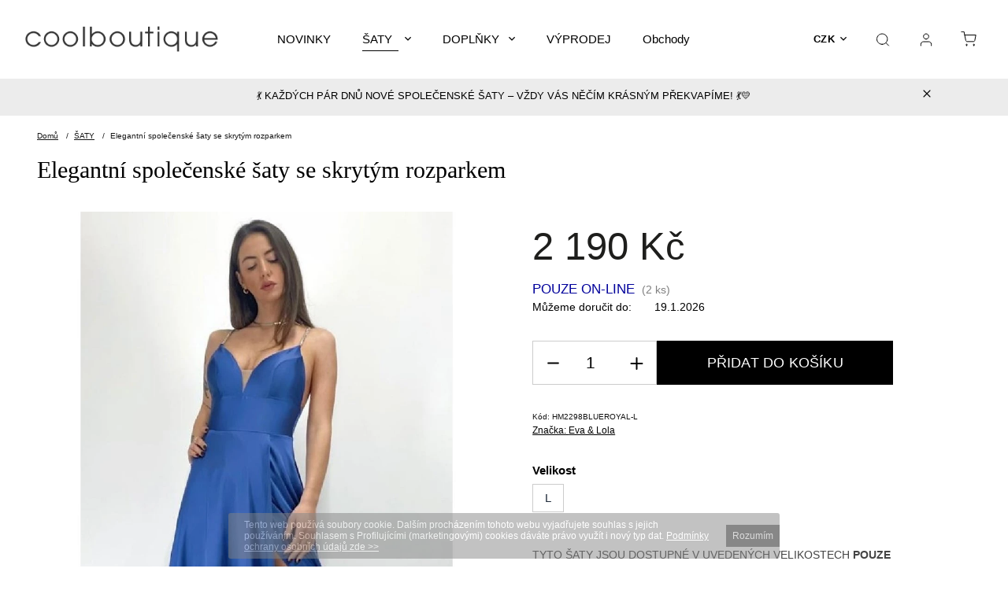

--- FILE ---
content_type: text/html; charset=utf-8
request_url: https://www.coolboutique.cz/saty/elegantni-spolecenske-rozparek/
body_size: 31124
content:
<!doctype html><html lang="cs" dir="ltr" class="header-background-light external-fonts-loaded"><head><meta charset="utf-8" /><meta name="viewport" content="width=device-width,initial-scale=1" /><title>Elegantní společenské šaty se skrytým rozparkem - Coolboutique</title><link rel="preconnect" href="https://cdn.myshoptet.com" /><link rel="dns-prefetch" href="https://cdn.myshoptet.com" /><link rel="preload" href="https://cdn.myshoptet.com/prj/dist/master/cms/libs/jquery/jquery-1.11.3.min.js" as="script" /><link href="https://cdn.myshoptet.com/prj/dist/master/cms/templates/frontend_templates/shared/css/font-face/source-sans-3.css" rel="stylesheet"><link href="https://cdn.myshoptet.com/prj/dist/master/cms/templates/frontend_templates/shared/css/font-face/exo-2.css" rel="stylesheet"><script>
dataLayer = [];
dataLayer.push({'shoptet' : {
    "pageId": 730,
    "pageType": "productDetail",
    "currency": "CZK",
    "currencyInfo": {
        "decimalSeparator": ",",
        "exchangeRate": 1,
        "priceDecimalPlaces": 0,
        "symbol": "K\u010d",
        "symbolLeft": 0,
        "thousandSeparator": " "
    },
    "language": "cs",
    "projectId": 117877,
    "product": {
        "id": 7635,
        "guid": "89c8fadc-3a66-11ed-ad6b-0cc47a6c8f54",
        "hasVariants": true,
        "codes": [
            {
                "code": "HM2298BLUEROYAL-S",
                "quantity": "0",
                "stocks": [
                    {
                        "id": 1,
                        "quantity": "0"
                    },
                    {
                        "id": 3,
                        "quantity": "0"
                    },
                    {
                        "id": 6,
                        "quantity": "0"
                    }
                ]
            },
            {
                "code": "HM2298BLUEROYAL-M",
                "quantity": "0",
                "stocks": [
                    {
                        "id": 1,
                        "quantity": "0"
                    },
                    {
                        "id": 3,
                        "quantity": "0"
                    },
                    {
                        "id": 6,
                        "quantity": "0"
                    }
                ]
            },
            {
                "code": "HM2298BLUEROYAL-L",
                "quantity": "2",
                "stocks": [
                    {
                        "id": 3,
                        "quantity": "2"
                    },
                    {
                        "id": 1,
                        "quantity": "0"
                    },
                    {
                        "id": 6,
                        "quantity": "0"
                    }
                ]
            }
        ],
        "name": "Elegantn\u00ed spole\u010densk\u00e9 \u0161aty se skryt\u00fdm rozparkem",
        "appendix": "",
        "weight": 0,
        "manufacturer": "Eva & Lola",
        "manufacturerGuid": "1EF5332441C4635488CADA0BA3DED3EE",
        "currentCategory": " \u0160aty",
        "currentCategoryGuid": "2878f8bf-6d3c-11e6-9e35-0cc47a6c92bc",
        "defaultCategory": " \u0160aty",
        "defaultCategoryGuid": "2878f8bf-6d3c-11e6-9e35-0cc47a6c92bc",
        "currency": "CZK",
        "priceWithVat": 2190
    },
    "stocks": [
        {
            "id": 3,
            "title": "OBCHOD COOL bude p\u0159ipraveno ze skladu",
            "isDeliveryPoint": 1,
            "visibleOnEshop": 1
        },
        {
            "id": 6,
            "title": "COOL OBCHOD Brno",
            "isDeliveryPoint": 1,
            "visibleOnEshop": 1
        },
        {
            "id": 1,
            "title": "COOL OBCHOD Praha",
            "isDeliveryPoint": 1,
            "visibleOnEshop": 1
        },
        {
            "id": "ext",
            "title": "Sklad",
            "isDeliveryPoint": 0,
            "visibleOnEshop": 1
        }
    ],
    "cartInfo": {
        "id": null,
        "freeShipping": false,
        "freeShippingFrom": 980,
        "leftToFreeGift": {
            "formattedPrice": "0 K\u010d",
            "priceLeft": 0
        },
        "freeGift": false,
        "leftToFreeShipping": {
            "priceLeft": 980,
            "dependOnRegion": 0,
            "formattedPrice": "980 K\u010d"
        },
        "discountCoupon": [],
        "getNoBillingShippingPrice": {
            "withoutVat": 0,
            "vat": 0,
            "withVat": 0
        },
        "cartItems": [],
        "taxMode": "ORDINARY"
    },
    "cart": [],
    "customer": {
        "priceRatio": 1,
        "priceListId": 1,
        "groupId": null,
        "registered": false,
        "mainAccount": false
    }
}});
</script>

<!-- Google Tag Manager -->
<script>(function(w,d,s,l,i){w[l]=w[l]||[];w[l].push({'gtm.start':
new Date().getTime(),event:'gtm.js'});var f=d.getElementsByTagName(s)[0],
j=d.createElement(s),dl=l!='dataLayer'?'&l='+l:'';j.async=true;j.src=
'https://www.googletagmanager.com/gtm.js?id='+i+dl;f.parentNode.insertBefore(j,f);
})(window,document,'script','dataLayer','GTM-PDVKNV6B');</script>
<!-- End Google Tag Manager -->

<meta property="og:type" content="website"><meta property="og:site_name" content="coolboutique.cz"><meta property="og:url" content="https://www.coolboutique.cz/saty/elegantni-spolecenske-rozparek/"><meta property="og:title" content="Elegantní společenské šaty se skrytým rozparkem - Coolboutique"><meta name="author" content="Coolboutique"><meta name="web_author" content="Shoptet.cz"><meta name="dcterms.rightsHolder" content="www.coolboutique.cz"><meta name="robots" content="index,follow"><meta property="og:image" content="https://cdn.myshoptet.com/usr/www.coolboutique.cz/user/shop/big/7635_hm2298royalb.jpg?671ca947"><meta property="og:description" content="dlouhé šaty rozparek sexy odhalená záda za skvělou cenu Coolboutique"><meta name="description" content="dlouhé šaty rozparek sexy odhalená záda za skvělou cenu Coolboutique"><meta name="google-site-verification" content="google4d7c4d330126e268.html"><meta property="product:price:amount" content="2190"><meta property="product:price:currency" content="CZK"><style>:root {--color-primary: #0f0f0f;--color-primary-h: 0;--color-primary-s: 0%;--color-primary-l: 6%;--color-primary-hover: #0f0f0f;--color-primary-hover-h: 0;--color-primary-hover-s: 0%;--color-primary-hover-l: 6%;--color-secondary: #c8b3ab;--color-secondary-h: 17;--color-secondary-s: 21%;--color-secondary-l: 73%;--color-secondary-hover: #0f0f0f;--color-secondary-hover-h: 0;--color-secondary-hover-s: 0%;--color-secondary-hover-l: 6%;--color-tertiary: #484848;--color-tertiary-h: 0;--color-tertiary-s: 0%;--color-tertiary-l: 28%;--color-tertiary-hover: #484848;--color-tertiary-hover-h: 0;--color-tertiary-hover-s: 0%;--color-tertiary-hover-l: 28%;--color-header-background: #ffffff;--template-font: "Source Sans 3";--template-headings-font: "Exo 2";--header-background-url: url("[data-uri]");--cookies-notice-background: #1A1937;--cookies-notice-color: #F8FAFB;--cookies-notice-button-hover: #f5f5f5;--cookies-notice-link-hover: #27263f;--templates-update-management-preview-mode-content: "Náhled aktualizací šablony je aktivní pro váš prohlížeč."}</style>
    <script>var shoptet = shoptet || {};</script>
    <script src="https://cdn.myshoptet.com/prj/dist/master/shop/dist/main-3g-header.js.05f199e7fd2450312de2.js"></script>
<!-- User include --><!-- service 1453(1067) html code header -->
<script src="https://ajax.googleapis.com/ajax/libs/webfont/1.6.26/webfont.js"></script>

<link rel="stylesheet" href="https://cdn.myshoptet.com/usr/shoptet.tomashlad.eu/user/documents/extras/carbon/animation-inits.css?v=0012">

<link rel="stylesheet" href="https://cdn.myshoptet.com/usr/shoptet.tomashlad.eu/user/documents/extras/carbon/bootstrap.min.css" />
<link rel="stylesheet" href="https://cdn.myshoptet.com/usr/shoptet.tomashlad.eu/user/documents/extras/carbon/jquery-ui.css" />
<link rel="stylesheet" href="https://cdn.myshoptet.com/usr/shoptet.tomashlad.eu/user/documents/extras/shoptet-font/font.css"/>
<link rel="stylesheet" href="https://cdn.myshoptet.com/usr/shoptet.tomashlad.eu/user/documents/extras/carbon/slick.css" />
<link rel="stylesheet" href="https://cdn.myshoptet.com/usr/shoptet.tomashlad.eu/user/documents/extras/carbon/animate.css">
<link rel="stylesheet" href="https://cdn.myshoptet.com/usr/shoptet.tomashlad.eu/user/documents/extras/carbon/screen.min.css?v=75">
<link rel="stylesheet" href="https://cdn.myshoptet.com/usr/shoptet.tomashlad.eu/user/documents/extras/carbon/scroll-animation.css?v=003">

<style>
.hp-ratings.container .ratings-list .votes-wrap .vote-wrap .vote-content, .products-block.products .product .p .name span {
-webkit-box-orient: vertical;
}
.hp-news .news-wrapper .news-item .text .description {
-webkit-box-orient: vertical;
}
#header .site-name {margin-top:0;}
pre {text-wrap: wrap;}
.price-final .no-display {display:none !important;}
.cart-table .p-name i.icon-gift {
float: left;
    margin-right: 5px;
    border-radius: 6px;
    padding: 2px 2px 3px 3px;
}
.advanced-parameter-inner img {border-radius:0;}
.wrong-template {
    text-align: center;
    padding: 30px;
    background: #000;
    color: #fff;
    font-size: 20px;
    position: fixed;
    width: 100%;
    height: 100%;
    z-index: 99999999;
    top: 0;
    left: 0;
    padding-top: 20vh;
}
.wrong-template span {
    display: block;
    font-size: 15px;
    margin-top: 25px;
    opacity: 0.7;
}
.wrong-template span a {color: #fff; text-decoration: underline;}
.advancedOrder__buttons {display: flex;align-items: center;justify-content: center;margin-top: 20px;margin-bottom: 20px;}
.advancedOrder__buttons .next-step-back {
    display: inline-block !important;
    line-height: 38px;
    padding: 0 15px;
    min-height: 38px;
    background: transparent;
    color: var(--color-primary) !important;
    font-size: 14px;
    border: 1px solid var(--color-primary);
    margin-right: 15px;
    font-family: var(--template-font);
    font-size: 14px;
    font-weight: 500;
    cursor: pointer;
}
.advancedOrder__buttons .next-step-back:hover {background: #f2f2f2;}
@media (max-width: 768px) {
.advancedOrder__buttons .next-step-back {margin: 0 auto}
}
@media (max-width: 480px) {
.cart-content .next-step .btn.next-step-back {
    text-align: center !important;
    justify-content: center;
    text-transform: uppercase;
}
}
img {height: auto;}
#productsTop img {object-fit:cover;}
.products-related .quantity {display:none;}
#otherInformation {display:block;}
.filter-section-custom-wrapper h4 span {margin-left: 70px;}
.carousel-inner {min-height:0 !important;}
.dotaz-hide {display: none !important;}
.cart-content .discount-coupon form input {font-size:13px;}
.cart-content input[type=checkbox]+label:before, .cart-content input[type=radio]+label:before {border-color:gray!important}
</style>

<!-- <link rel="stylesheet" href="https://cdn.myshoptet.com/usr/shoptet.tomashlad.eu/user/documents/extras/update1.css?v11"> -->
<!-- api 1453(1067) html code header -->
<script>
    var shoptetakTemplateSettings={"disableProductsAnimation":false,"useRoundingCorners":false,"disableAnimations":false,"hideCarouselSocials":false,"defaultArticlesImages":false,"useButtonsGradient":false,"useButtonsBg":true,"useProductsCarousel":true,"productsHiddenPrices":false,"fullWidthCarousel":false,"moveBannersText":false,"moveParameters":false,"showListOfArticlesNews":false,"showShopRating":false,"showFavouriteCategories":false,"favouritesTestMode":false,"articlesTestMode":false};

    const rootCarbon = document.documentElement;

    if(shoptetakTemplateSettings.useRoundingCorners){rootCarbon.classList.add("st-rounding-corners");}
    if(shoptetakTemplateSettings.disableProductsAnimation){rootCarbon.classList.add("st-disable-prod-anim");}
    if(shoptetakTemplateSettings.useButtonsGradient){rootCarbon.classList.add("st-buttons-gradient");}
    if(shoptetakTemplateSettings.useButtonsBg){rootCarbon.classList.add("st-buttons-bg");}
    if(shoptetakTemplateSettings.fullWidthCarousel){rootCarbon.classList.add("st-wide-carousel");}
    if(shoptetakTemplateSettings.showListOfArticlesNews){rootCarbon.classList.add("st-show-articles");}
    if(shoptetakTemplateSettings.showShopRating){rootCarbon.classList.add("st-show-ratings");}
    if(shoptetakTemplateSettings.showFavouriteCategories){rootCarbon.classList.add("st-show-fav-cats");}
    if(shoptetakTemplateSettings.defaultArticlesImages){rootCarbon.classList.add("st-art-imgs-default");}
    if(shoptetakTemplateSettings.moveParameters){rootCarbon.classList.add("st-move-params");}
    if(shoptetakTemplateSettings.moveBannersText){rootCarbon.classList.add("st-move-banners-texts");}
    if(shoptetakTemplateSettings.disableAnimations){rootCarbon.classList.add("st-animations-disable");}
    if(shoptetakTemplateSettings.hideCarouselSocials){rootCarbon.classList.add("st-soc-hidden");}
</script>

<!-- service 1602(1192) html code header -->
<style>
:root {
  --shk5-box-background: #f3f7d8;
  --shk5-box-border-c: #c7db24;
  --shk5-box-title-c: #596400;
  --shk5-row-border-c: #9db00266;
  --shk5-text-stock: #9db002;
  --shk5-text-stock-empty: #fb0700;
}

.shkDetailStock {
  background-color: var(--shk5-box-background);
  border: 1px solid var(--shk5-box-border-c);
  padding: 10px 20px;
  color: var(--shk5-text-stock);
  margin-bottom: 16px;
  width: 100%;
}
.shkDetailStock__title {
  font-weight: 700;
  text-transform: uppercase;
  font-size: 16px;
  padding-bottom: 10px;
  display: block;
  color: var(--shk5-box-title-c);
}
.shkDetailStock__row.shkDetailStock__row--warehouse {
	display: flex;
  font-size: 15px;
  padding-bottom: 3px;
  margin-bottom: 4px;
  border-bottom: 1px dashed var(--shk5-row-border-c);
  justify-content: space-between;
}
.shkDetailStock__row.shkDetailStock__row--warehouse:hover {
  font-weight: 700;
  border-bottom: 1px solid;
}
.shkDetailStock__col:nth-of-type(2) {
    font-weight: 700;
    padding-left: 10px;
    white-space: nowrap;
}
.shkDetailStock__row.shkDetailStock__row--warehouse:hover .shkDetailStock__col:nth-of-type(2) {
    font-weight: 800;
}
.shkDetailStock__row.shkDetailStock__row--warehouse.shkDetailStock__row--stockEmpty {
	color: var(--shk5-text-stock-empty);
}
.shkDetailStock__row.shkDetailStock__row--warehouse:last-of-type,
.shkDetailStock__row.shkDetailStock__row--warehouse:last-of-type:hover {
	border-bottom: none;
}

.template-14 .shkDetailStock {
	border-radius: 8px;
}
.template-12 .shkDetailStock {
	margin-top: -1px;
}
.template-09 .shkDetailStock {
	width: 100%;
}
.template-05 .shkDetailStock {
  margin-bottom: 0;
  margin-top: 10px;
}
@media only screen and (max-width: 40.063em) {
  .template-05 .shkDetailStock {
    margin-bottom: 6px;
  }
}
.template-04 .shkDetailStock {
	margin-bottom: 6px;
}
.template-04 .shkDetailStock__row.shkDetailStock__row--warehouse {
	font-size: 14px;
	padding-bottom: 5px;
  margin-bottom: 6px;
}

.fix-detail-header .shkDetailStock {
	display: none;
}

/* Vlastní řazení prodejen */
.shkDetailStock--customOrder {
    display: flex;
    flex-direction: column;
}
.shkDetailStock--customOrder .shkDetailStock__row.shkDetailStock__row--warehouse {
    border-bottom: 1px dashed var(--shk5-row-border-c);
}
.shkDetailStock--customOrder .shkDetailStock__row.shkDetailStock__row--warehouse:hover {
        border-bottom: 1px solid;
}
.shkDetailStock--customOrder .shkDetailStock__row--warehouse.shkDetailStock__row--isLast,
.shkDetailStock--customOrder .shkDetailStock__row--warehouse.shkDetailStock__row--isLast:hover {
    border-bottom: none;
}

/* Vlastní popisky k prodejnám */
.shkDetailStock__customDesc {
    display: block;
    font-size: 13px;
}

/* Dodatečná optimalizace pro merkur */
@media screen and (max-width: 767px) {
    .paxio-merkur .shkDetailStock {
      margin-top: 10px;
    }
}
@media screen and (max-width: 479px) {
    .paxio-merkur .p-detail .add-to-cart .quantity {
      position: inherit;
      bottom: 0;
    }
}
</style>
<!-- project html code header -->
<link type="text/css" rel="stylesheet" media="screen" href="https://cdn.myshoptet.com/usr/www.coolboutique.cz/user/documents/upload/cool_custom.css?v=2"/>
<!-- /User include --><link rel="shortcut icon" href="/favicon.ico" type="image/x-icon" /><link rel="canonical" href="https://www.coolboutique.cz/saty/elegantni-spolecenske-rozparek/" />    <!-- Global site tag (gtag.js) - Google Analytics -->
    <script async src="https://www.googletagmanager.com/gtag/js?id=G-FHJWF7NJ7S"></script>
    <script>
        
        window.dataLayer = window.dataLayer || [];
        function gtag(){dataLayer.push(arguments);}
        

        
        gtag('js', new Date());

                gtag('config', 'UA-36454266-1', { 'groups': "UA" });
        
                gtag('config', 'G-FHJWF7NJ7S', {"groups":"GA4","send_page_view":false,"content_group":"productDetail","currency":"CZK","page_language":"cs"});
        
                gtag('config', 'AW-965228025');
        
        
        
        
        
                    gtag('event', 'page_view', {"send_to":"GA4","page_language":"cs","content_group":"productDetail","currency":"CZK"});
        
                gtag('set', 'currency', 'CZK');

        gtag('event', 'view_item', {
            "send_to": "UA",
            "items": [
                {
                    "id": "HM2298BLUEROYAL-L",
                    "name": "Elegantn\u00ed spole\u010densk\u00e9 \u0161aty se skryt\u00fdm rozparkem",
                    "category": " \u0160aty",
                                        "brand": "Eva & Lola",
                                                            "variant": "Velikost: L",
                                        "price": 1810
                }
            ]
        });
        
        
        
        
        
                    gtag('event', 'view_item', {"send_to":"GA4","page_language":"cs","content_group":"productDetail","value":1810,"currency":"CZK","items":[{"item_id":"HM2298BLUEROYAL-L","item_name":"Elegantn\u00ed spole\u010densk\u00e9 \u0161aty se skryt\u00fdm rozparkem","item_brand":"Eva & Lola","item_category":" \u0160aty","item_variant":"HM2298BLUEROYAL-L~Velikost: L","price":1810,"quantity":1,"index":0}]});
        
        
        
        
        
        
        
        document.addEventListener('DOMContentLoaded', function() {
            if (typeof shoptet.tracking !== 'undefined') {
                for (var id in shoptet.tracking.bannersList) {
                    gtag('event', 'view_promotion', {
                        "send_to": "UA",
                        "promotions": [
                            {
                                "id": shoptet.tracking.bannersList[id].id,
                                "name": shoptet.tracking.bannersList[id].name,
                                "position": shoptet.tracking.bannersList[id].position
                            }
                        ]
                    });
                }
            }

            shoptet.consent.onAccept(function(agreements) {
                if (agreements.length !== 0) {
                    console.debug('gtag consent accept');
                    var gtagConsentPayload =  {
                        'ad_storage': agreements.includes(shoptet.config.cookiesConsentOptPersonalisation)
                            ? 'granted' : 'denied',
                        'analytics_storage': agreements.includes(shoptet.config.cookiesConsentOptAnalytics)
                            ? 'granted' : 'denied',
                                                                                                'ad_user_data': agreements.includes(shoptet.config.cookiesConsentOptPersonalisation)
                            ? 'granted' : 'denied',
                        'ad_personalization': agreements.includes(shoptet.config.cookiesConsentOptPersonalisation)
                            ? 'granted' : 'denied',
                        };
                    console.debug('update consent data', gtagConsentPayload);
                    gtag('consent', 'update', gtagConsentPayload);
                    dataLayer.push(
                        { 'event': 'update_consent' }
                    );
                }
            });
        });
    </script>
</head><body class="desktop id-730 in-saty template-11 type-product type-detail one-column-body columns-3 blank-mode blank-mode-css ums_forms_redesign--off ums_a11y_category_page--on ums_discussion_rating_forms--off ums_flags_display_unification--on ums_a11y_login--off mobile-header-version-1">
        <div id="fb-root"></div>
        <script>
            window.fbAsyncInit = function() {
                FB.init({
//                    appId            : 'your-app-id',
                    autoLogAppEvents : true,
                    xfbml            : true,
                    version          : 'v19.0'
                });
            };
        </script>
        <script async defer crossorigin="anonymous" src="https://connect.facebook.net/cs_CZ/sdk.js"></script>
<!-- Google Tag Manager (noscript) -->
<noscript><iframe src="https://www.googletagmanager.com/ns.html?id=GTM-PDVKNV6B"
height="0" width="0" style="display:none;visibility:hidden"></iframe></noscript>
<!-- End Google Tag Manager (noscript) -->

    <div class="cookie-ag-wrap">
        <div class="site-msg cookies" data-testid="cookiePopup" data-nosnippet>
            <form action="">
                Tento web používá soubory cookie. Dalším procházením tohoto webu vyjadřujete souhlas s jejich používáním. S<span>ouhlasem s Profilujícími (marketingovými) cookies dáváte právo využít i nový typ dat. <a href="/podminky-ochrany-osobnich-udaju/">Podmínky ochrany osobních údajů zde &gt;&gt;</a></span>
                <button type="submit" class="btn btn-xs btn-default CookiesOK" data-cookie-notice-ttl="7" data-testid="buttonCookieSubmit">Rozumím</button>
            </form>
        </div>
            </div>
<a href="#content" class="skip-link sr-only">Přejít na obsah</a><div class="overall-wrapper"><div class="site-msg information"><div class="container"><div class="text">💃 KAŽDÝCH PÁR DNŮ NOVÉ SPOLEČENSKÉ ŠATY – VŽDY VÁS NĚČÍM KRÁSNÝM PŘEKVAPÍME! 💃💛</div><div class="close js-close-information-msg"></div></div></div><div class="user-action"><div class="container"><div class="user-action-in"><div class="user-action-login popup-widget login-widget"><div class="popup-widget-inner"><h2 id="loginHeading">Přihlášení k vašemu účtu</h2><div id="customerLogin"><form action="/action/Customer/Login/" method="post" id="formLoginIncluded" class="csrf-enabled formLogin" data-testid="formLogin"><input type="hidden" name="referer" value="" /><div class="form-group"><div class="input-wrapper email js-validated-element-wrapper no-label"><input type="email" name="email" class="form-control" autofocus placeholder="E-mailová adresa (např. jan@novak.cz)" data-testid="inputEmail" autocomplete="email" required /></div></div><div class="form-group"><div class="input-wrapper password js-validated-element-wrapper no-label"><input type="password" name="password" class="form-control" placeholder="Heslo" data-testid="inputPassword" autocomplete="current-password" required /><span class="no-display">Nemůžete vyplnit toto pole</span><input type="text" name="surname" value="" class="no-display" /></div></div><div class="form-group"><div class="login-wrapper"><button type="submit" class="btn btn-secondary btn-text btn-login" data-testid="buttonSubmit">Přihlásit se</button><div class="password-helper"><a href="/registrace/" data-testid="signup" rel="nofollow">Nová registrace</a><a href="/klient/zapomenute-heslo/" rel="nofollow">Zapomenuté heslo</a></div></div></div></form>
</div></div></div>
    <div id="cart-widget" class="user-action-cart popup-widget cart-widget loader-wrapper" data-testid="popupCartWidget" role="dialog" aria-hidden="true"><div class="popup-widget-inner cart-widget-inner place-cart-here"><div class="loader-overlay"><div class="loader"></div></div></div><div class="cart-widget-button"><a href="/kosik/" class="btn btn-conversion" id="continue-order-button" rel="nofollow" data-testid="buttonNextStep">Pokračovat do košíku</a></div></div></div>
</div></div><div class="top-navigation-bar" data-testid="topNavigationBar">

    <div class="container">

        <div class="top-navigation-contacts">
            <strong>Zákaznická podpora:</strong><a href="mailto:shop@coolboutique.cz" class="project-email" data-testid="contactboxEmail"><span>shop@coolboutique.cz</span></a>        </div>

                            <div class="top-navigation-menu">
                <div class="top-navigation-menu-trigger"></div>
                <ul class="top-navigation-bar-menu">
                                            <li class="top-navigation-menu-item-760">
                            <a href="/obchody/">Obchody</a>
                        </li>
                                            <li class="top-navigation-menu-item-27">
                            <a href="/jak-nakupovat/">Jak nakupovat společenské šaty</a>
                        </li>
                                            <li class="top-navigation-menu-item-785">
                            <a href="/nakup-vraceni-vymena-zbozi/">Nákup - vrácení - výměna zboží</a>
                        </li>
                                            <li class="top-navigation-menu-item-861">
                            <a href="/doprava-a-platba/">DOPRAVA A PLATBA</a>
                        </li>
                                            <li class="top-navigation-menu-item-39">
                            <a href="/obchodni-podminky/" target="blank">Obchodní podmínky</a>
                        </li>
                                            <li class="top-navigation-menu-item-846">
                            <a href="/podminky-ochrany-osobnich-udaju/" target="blank">Podmínky ochrany osobních údajů</a>
                        </li>
                                            <li class="top-navigation-menu-item-923">
                            <a href="/podminky-soutezi/" target="blank">Informace o soutěžích a akcích</a>
                        </li>
                                            <li class="top-navigation-menu-item-770">
                            <a href="/profil-firmy/">Profil Firmy</a>
                        </li>
                                            <li class="top-navigation-menu-item-1025">
                            <a href="/gpsr/" target="blank">GPSR</a>
                        </li>
                                    </ul>
                <ul class="top-navigation-bar-menu-helper"></ul>
            </div>
        
        <div class="top-navigation-tools">
            <div class="responsive-tools">
                <a href="#" class="toggle-window" data-target="search" aria-label="Hledat" data-testid="linkSearchIcon"></a>
                                                            <a href="#" class="toggle-window" data-target="login"></a>
                                                    <a href="#" class="toggle-window" data-target="navigation" aria-label="Menu" data-testid="hamburgerMenu"></a>
            </div>
                <div class="dropdown">
        <span>Ceny v:</span>
        <button id="topNavigationDropdown" type="button" data-toggle="dropdown" aria-haspopup="true" aria-expanded="false">
            CZK
            <span class="caret"></span>
        </button>
        <ul class="dropdown-menu" aria-labelledby="topNavigationDropdown"><li><a href="/action/Currency/changeCurrency/?currencyCode=CZK" rel="nofollow">CZK</a></li><li><a href="/action/Currency/changeCurrency/?currencyCode=EUR" rel="nofollow">EUR</a></li></ul>
    </div>
            <a href="/login/?backTo=%2Fsaty%2Felegantni-spolecenske-rozparek%2F" class="top-nav-button top-nav-button-login primary login toggle-window" data-target="login" data-testid="signin" rel="nofollow"><span>Přihlášení</span></a>        </div>

    </div>

</div>
<header id="header"><div class="container navigation-wrapper">
    <div class="header-top">
        <div class="site-name-wrapper">
            <div class="site-name"><a href="/" data-testid="linkWebsiteLogo"><img src="https://cdn.myshoptet.com/usr/www.coolboutique.cz/user/logos/logo.png" alt="Coolboutique" fetchpriority="low" /></a></div>        </div>
        <div class="search" itemscope itemtype="https://schema.org/WebSite">
            <meta itemprop="headline" content=" Šaty"/><meta itemprop="url" content="https://www.coolboutique.cz"/><meta itemprop="text" content="dlouhé šaty rozparek sexy odhalená záda za skvělou cenu Coolboutique"/>            <form action="/action/ProductSearch/prepareString/" method="post"
    id="formSearchForm" class="search-form compact-form js-search-main"
    itemprop="potentialAction" itemscope itemtype="https://schema.org/SearchAction" data-testid="searchForm">
    <fieldset>
        <meta itemprop="target"
            content="https://www.coolboutique.cz/vyhledavani/?string={string}"/>
        <input type="hidden" name="language" value="cs"/>
        
            
<input
    type="search"
    name="string"
        class="query-input form-control search-input js-search-input"
    placeholder="Napište, co hledáte"
    autocomplete="off"
    required
    itemprop="query-input"
    aria-label="Vyhledávání"
    data-testid="searchInput"
>
            <button type="submit" class="btn btn-default" data-testid="searchBtn">Hledat</button>
        
    </fieldset>
</form>
        </div>
        <div class="navigation-buttons">
                
    <a href="/kosik/" class="btn btn-icon toggle-window cart-count" data-target="cart" data-hover="true" data-redirect="true" data-testid="headerCart" rel="nofollow" aria-haspopup="dialog" aria-expanded="false" aria-controls="cart-widget">
        
                <span class="sr-only">Nákupní košík</span>
        
            <span class="cart-price visible-lg-inline-block" data-testid="headerCartPrice">
                                    Prázdný košík                            </span>
        
    
            </a>
        </div>
    </div>
    <nav id="navigation" aria-label="Hlavní menu" data-collapsible="true"><div class="navigation-in menu"><ul class="menu-level-1" role="menubar" data-testid="headerMenuItems"><li class="menu-item-727" role="none"><a href="/nove-saty/" data-testid="headerMenuItem" role="menuitem" aria-expanded="false"><b>NOVINKY</b></a></li>
<li class="menu-item-730 ext" role="none"><a href="/saty/" class="active" data-testid="headerMenuItem" role="menuitem" aria-haspopup="true" aria-expanded="false"><b>ŠATY </b><span class="submenu-arrow"></span></a><ul class="menu-level-2" aria-label="ŠATY " tabindex="-1" role="menu"><li class="menu-item-840" role="none"><div class="menu-no-image"><a href="/svatebni-saty/" data-testid="headerMenuItem" role="menuitem"><span>Šaty svatební</span></a>
                        </div></li><li class="menu-item-843" role="none"><div class="menu-no-image"><a href="/saty-pro-druzicky-2/" data-testid="headerMenuItem" role="menuitem"><span>Šaty pro družičky</span></a>
                        </div></li><li class="menu-item-751" role="none"><div class="menu-no-image"><a href="/saty-na-svatbu-pro-hosty/" data-testid="headerMenuItem" role="menuitem"><span>Šaty svatba host</span></a>
                        </div></li><li class="menu-item-1021" role="none"><div class="menu-no-image"><a href="/detske-saty-pro-druzicky/" data-testid="headerMenuItem" role="menuitem"><span>Dětské šaty pro družičky</span></a>
                        </div></li><li class="menu-item-801" role="none"><div class="menu-no-image"><a href="/saty-do-tanecnich/" data-testid="headerMenuItem" role="menuitem"><span>Šaty do tanečních</span></a>
                        </div></li><li class="menu-item-807" role="none"><div class="menu-no-image"><a href="/spolecenske-saty/" data-testid="headerMenuItem" role="menuitem"><span>Společenské šaty</span></a>
                        </div></li><li class="menu-item-869" role="none"><div class="menu-no-image"><a href="/maturitni-saty/" data-testid="headerMenuItem" role="menuitem"><span>Maturitní šaty</span></a>
                        </div></li><li class="menu-item-742" role="none"><div class="menu-no-image"><a href="/plesove-saty/" data-testid="headerMenuItem" role="menuitem"><span>Šaty dlouhé</span></a>
                        </div></li><li class="menu-item-745" role="none"><div class="menu-no-image"><a href="/kratke-saty/" data-testid="headerMenuItem" role="menuitem"><span>Šaty krátké</span></a>
                        </div></li><li class="menu-item-748" role="none"><div class="menu-no-image"><a href="/saty-den/" data-testid="headerMenuItem" role="menuitem"><span>Šaty na den</span></a>
                        </div></li><li class="menu-item-831" role="none"><div class="menu-no-image"><a href="/saty-na-objednani/" data-testid="headerMenuItem" role="menuitem"><span>NA OBJEDNÁNÍ!</span></a>
                        </div></li><li class="menu-item-917" role="none"><div class="menu-no-image"><a href="/damske-saty-2/" data-testid="headerMenuItem" role="menuitem"><span>DÁMSKÉ ŠATY</span></a>
                        </div></li></ul></li>
<li class="menu-item-736 ext" role="none"><a href="/doplnky/" data-testid="headerMenuItem" role="menuitem" aria-haspopup="true" aria-expanded="false"><b>DOPLŇKY</b><span class="submenu-arrow"></span></a><ul class="menu-level-2" aria-label="DOPLŇKY" tabindex="-1" role="menu"><li class="menu-item-754" role="none"><div class="menu-no-image"><a href="/spolecenske-kabelky/" data-testid="headerMenuItem" role="menuitem"><span>Společenské kabelky</span></a>
                        </div></li><li class="menu-item-950" role="none"><div class="menu-no-image"><a href="/svatebni-doplnky/" data-testid="headerMenuItem" role="menuitem"><span>Svatební doplňky</span></a>
                        </div></li></ul></li>
<li class="menu-item-739" role="none"><a href="/vyprodej-satu/" data-testid="headerMenuItem" role="menuitem" aria-expanded="false"><b>VÝPRODEJ</b></a></li>
<li class="menu-item-760" role="none"><a href="/obchody/" data-testid="headerMenuItem" role="menuitem" aria-expanded="false"><b>Obchody</b></a></li>
<li class="menu-item-763" role="none"><a href="/jak-vybrat-saty/" data-testid="headerMenuItem" role="menuitem" aria-expanded="false"><b>Jak vybrat šaty</b></a></li>
<li class="menu-item-819" role="none"><a href="/blog/" data-testid="headerMenuItem" role="menuitem" aria-expanded="false"><b>BLOG</b></a></li>
</ul>
    <ul class="navigationActions" role="menu">
                    <li class="ext" role="none">
                <a href="#">
                                            <span>
                            <span>Měna</span>
                            <span>(CZK)</span>
                        </span>
                                        <span class="submenu-arrow"></span>
                </a>
                <ul class="navigationActions__submenu menu-level-2" role="menu">
                    <li role="none">
                                                    <ul role="menu">
                                                                    <li class="navigationActions__submenu__item navigationActions__submenu__item--active" role="none">
                                        <a href="/action/Currency/changeCurrency/?currencyCode=CZK" rel="nofollow" role="menuitem">CZK</a>
                                    </li>
                                                                    <li class="navigationActions__submenu__item" role="none">
                                        <a href="/action/Currency/changeCurrency/?currencyCode=EUR" rel="nofollow" role="menuitem">EUR</a>
                                    </li>
                                                            </ul>
                                                                    </li>
                </ul>
            </li>
                            <li role="none">
                                    <a href="/login/?backTo=%2Fsaty%2Felegantni-spolecenske-rozparek%2F" rel="nofollow" data-testid="signin" role="menuitem"><span>Přihlášení</span></a>
                            </li>
                        </ul>
</div><span class="navigation-close"></span></nav><div class="menu-helper" data-testid="hamburgerMenu"><span>Více</span></div>
</div></header><!-- / header -->


                    <div class="container breadcrumbs-wrapper">
            <div class="breadcrumbs navigation-home-icon-wrapper" itemscope itemtype="https://schema.org/BreadcrumbList">
                                                                            <span id="navigation-first" data-basetitle="Coolboutique" itemprop="itemListElement" itemscope itemtype="https://schema.org/ListItem">
                <a href="/" itemprop="item" class="navigation-home-icon"><span class="sr-only" itemprop="name">Domů</span></a>
                <span class="navigation-bullet">/</span>
                <meta itemprop="position" content="1" />
            </span>
                                <span id="navigation-1" itemprop="itemListElement" itemscope itemtype="https://schema.org/ListItem">
                <a href="/saty/" itemprop="item" data-testid="breadcrumbsSecondLevel"><span itemprop="name">ŠATY </span></a>
                <span class="navigation-bullet">/</span>
                <meta itemprop="position" content="2" />
            </span>
                                            <span id="navigation-2" itemprop="itemListElement" itemscope itemtype="https://schema.org/ListItem" data-testid="breadcrumbsLastLevel">
                <meta itemprop="item" content="https://www.coolboutique.cz/saty/elegantni-spolecenske-rozparek/" />
                <meta itemprop="position" content="3" />
                <span itemprop="name" data-title="Elegantní společenské šaty se skrytým rozparkem">Elegantní společenské šaty se skrytým rozparkem <span class="appendix"></span></span>
            </span>
            </div>
        </div>
    
<div id="content-wrapper" class="container content-wrapper">
    
    <div class="content-wrapper-in">
                <main id="content" class="content wide">
                                                        <script>
            
            var shoptet = shoptet || {};
            shoptet.variantsUnavailable = shoptet.variantsUnavailable || {};
            
            shoptet.variantsUnavailable.availableVariantsResource = ["66-405"]
        </script>
                                        
<div class="p-detail" itemscope itemtype="https://schema.org/Product">

    
    <meta itemprop="name" content="Elegantní společenské šaty se skrytým rozparkem" />
    <meta itemprop="category" content="Úvodní stránka &gt; ŠATY  &gt; Elegantní společenské šaty se skrytým rozparkem" />
    <meta itemprop="url" content="https://www.coolboutique.cz/saty/elegantni-spolecenske-rozparek/" />
    <meta itemprop="image" content="https://cdn.myshoptet.com/usr/www.coolboutique.cz/user/shop/big/7635_hm2298royalb.jpg?671ca947" />
            <meta itemprop="description" content="TYTO ŠATY JSOU DOSTUPNÉ V UVEDENÝCH&amp;nbsp;VELIKOSTECH POUZE ONLINE,&amp;nbsp;NA ZÁKLADĚ OBJEDNÁVKY&amp;nbsp;VÁM ŠATY PŘIPRAVÍME DLE AKTUÁLNÍCH MOŽNOSTÍ&amp;nbsp;K VYZKOUŠENÍ NA NAŠI&amp;nbsp;PRODEJNU V&amp;nbsp;PRAZE&amp;nbsp;COOL VINOHRADSKÁ 36 &amp;nbsp;NEBO ZAŠLEME DLE ZVOLENÉHO ZPŮSOBU DOPRAVY&amp;nbsp;&amp;nbsp;&amp;nbsp;

dlouhé elegantní&amp;nbsp;šaty se skrytým rozparkem&amp;nbsp;
velice sexy a elegantní model, v kterém budete zářit
lesklá ramínka, vzadu překřížená - odhalená záda
šaty&amp;nbsp;mají podšívku, zapínaní na zip vzadu
tyto šaty mají lehké prsní vycpávky

Orientační tabulka velikostí



EU
S
M
L


prsa
82-87
88-93
94-98


pas&amp;nbsp;
68-72
72-76
76-80


boky max
-
-
-


" />
                <span class="js-hidden" itemprop="manufacturer" itemscope itemtype="https://schema.org/Organization">
            <meta itemprop="name" content="Eva &amp; Lola" />
        </span>
        <span class="js-hidden" itemprop="brand" itemscope itemtype="https://schema.org/Brand">
            <meta itemprop="name" content="Eva &amp; Lola" />
        </span>
                            <meta itemprop="gtin13" content="9033124" />                    <meta itemprop="gtin13" content="9033123" />                    <meta itemprop="gtin13" content="9033122" />            
        <div class="p-detail-inner">

        <div class="p-detail-inner-header">
            <h1>
                  Elegantní společenské šaty se skrytým rozparkem            </h1>

                <span class="p-code">
        <span class="p-code-label">Kód:</span>
                                    <span>HM2298BLUEROYAL-L</span>
                        </span>
        </div>

        <form action="/action/Cart/addCartItem/" method="post" id="product-detail-form" class="pr-action csrf-enabled" data-testid="formProduct">

            <meta itemprop="productID" content="7635" /><meta itemprop="identifier" content="89c8fadc-3a66-11ed-ad6b-0cc47a6c8f54" /><span itemprop="offers" itemscope itemtype="https://schema.org/Offer"><meta itemprop="sku" content="HM2298BLUEROYAL-L" /><link itemprop="availability" href="https://schema.org/InStock" /><meta itemprop="url" content="https://www.coolboutique.cz/saty/elegantni-spolecenske-rozparek/" /><meta itemprop="price" content="2190.00" /><meta itemprop="priceCurrency" content="CZK" /><link itemprop="itemCondition" href="https://schema.org/NewCondition" /></span><input type="hidden" name="productId" value="7635" /><input type="hidden" name="priceId" value="34323" /><input type="hidden" name="language" value="cs" />

            <div class="row product-top">

                <div class="col-xs-12">

                    <div class="p-detail-info">
                        
                        
                                                    <div><a href="/znacka/eva-lola/" data-testid="productCardBrandName">Značka: <span>Eva &amp; Lola</span></a></div>
                        
                    </div>

                </div>

                <div class="col-xs-12 col-lg-6 p-image-wrapper">

                    
                    <div class="p-image" style="" data-testid="mainImage">

                        

    


                        

<a href="https://cdn.myshoptet.com/usr/www.coolboutique.cz/user/shop/big/7635_hm2298royalb.jpg?671ca947" class="p-main-image cloud-zoom cbox" data-href="https://cdn.myshoptet.com/usr/www.coolboutique.cz/user/shop/orig/7635_hm2298royalb.jpg?671ca947"><img src="https://cdn.myshoptet.com/usr/www.coolboutique.cz/user/shop/big/7635_hm2298royalb.jpg?671ca947" alt="HM2298royalb" width="1024" height="1365"  fetchpriority="high" />
</a>                    </div>

                    
                </div>

                <div class="col-xs-12 col-lg-6 p-info-wrapper">

                    
                    
                        <div class="p-final-price-wrapper">

                                                                                    <strong class="price-final" data-testid="productCardPrice">
            <span class="price-final-holder">
                2 190 Kč
    

        </span>
    </strong>
                                                            <span class="price-measure">
                    
                        </span>
                            

                        </div>

                    
                    
                                                                                    <div class="availability-value" title="Dostupnost">
                                    

            
    <span class="availability-label" style="color: #00009b" data-testid="labelAvailability">
                    <span class="show-tooltip acronym" title="Tyto šaty nejsou SKLADEM NA PRODEJNĚ na základě objednávky Vám budou odeslány, případně připraveny na prodejnu v PRAZE a to co nejdříve. ">
                POUZE ON-LINE
            </span>
            </span>
        <span class="availability-amount" data-testid="numberAvailabilityAmount">(<span class="product-stock-amount show-tooltip acronym" title="Čekejte prosím..." data-product-id="7635" data-variant-code="HM2298BLUEROYAL-L" data-variant-unit="&amp;nbsp;ks" data-decimals="0">2&nbsp;ks</span>)</span>

                                    </div>
                                                    
                        <table class="detail-parameters">
                            <tbody>
                                                                                            <script>
    shoptet.variantsSplit = shoptet.variantsSplit || {};
    shoptet.variantsSplit.necessaryVariantData = {"66-405":{"name":"Elegantn\u00ed spole\u010densk\u00e9 \u0161aty se skryt\u00fdm rozparkem","isNotSoldOut":true,"zeroPrice":0,"id":34323,"code":"HM2298BLUEROYAL-L","price":"2 190 K\u010d","standardPrice":"0 K\u010d","actionPriceActive":0,"priceUnformatted":2190,"variantImage":{"detail":"https:\/\/cdn.myshoptet.com\/usr\/www.coolboutique.cz\/user\/shop\/detail\/7635_hm2298royalb.jpg?671ca947","detail_small":"https:\/\/cdn.myshoptet.com\/usr\/www.coolboutique.cz\/user\/shop\/detail_small\/7635_hm2298royalb.jpg?671ca947","cart":"https:\/\/cdn.myshoptet.com\/usr\/www.coolboutique.cz\/user\/shop\/related\/7635_hm2298royalb.jpg?671ca947","big":"https:\/\/cdn.myshoptet.com\/usr\/www.coolboutique.cz\/user\/shop\/big\/7635_hm2298royalb.jpg?671ca947"},"freeShipping":0,"freeBilling":0,"decimalCount":0,"availabilityName":"POUZE ON-LINE","availabilityColor":"#00009b","minimumAmount":1,"maximumAmount":9999}};
</script>
                                                                    <tr class="variant-list variant-not-chosen-anchor">
                                        <th>
                                                Velikost
                                        </th>
                                        <td>
                                                                                            <select name="parameterValueId[66]" class="hidden-split-parameter parameter-id-66" id="parameter-id-66" data-parameter-id="66" data-parameter-name="Velikost" data-testid="selectVariant_66"><option value="405" selected="selected" data-preselected="true" data-index="1">L</option></select>
                                                                                    </td>
                                    </tr>
                                                                <tr>
                                    <td colspan="2">
                                        <div id="jsUnavailableCombinationMessage" class="no-display">
    Zvolená varianta není k dispozici. <a href="#" id="jsSplitVariantsReset">Reset vybraných parametrů</a>.
</div>
                                    </td>
                                </tr>
                            
                            
                            
                                                            <tr>
                                    <th colspan="2">
                                        <span class="delivery-time-label">Můžeme doručit do:</span>
                                                                <div class="delivery-time" data-testid="deliveryTime">
                                        <div class="delivery-time" data-testid="deliveryTime">
                <span>
            19.1.2026
        </span>
    </div>
                            </div>
                                                                                            </th>
                                </tr>
                                                                                    </tbody>
                        </table>

                                                                            
                            <div class="add-to-cart" data-testid="divAddToCart">
                
<span class="quantity">
    <span
        class="increase-tooltip js-increase-tooltip"
        data-trigger="manual"
        data-container="body"
        data-original-title="Není možné zakoupit více než 9999 ks."
        aria-hidden="true"
        role="tooltip"
        data-testid="tooltip">
    </span>

    <span
        class="decrease-tooltip js-decrease-tooltip"
        data-trigger="manual"
        data-container="body"
        data-original-title="Minimální množství, které lze zakoupit, je 1 ks."
        aria-hidden="true"
        role="tooltip"
        data-testid="tooltip">
    </span>
    <label>
        <input
            type="number"
            name="amount"
            value="1"
            class="amount"
            autocomplete="off"
            data-decimals="0"
                        step="1"
            min="1"
            max="9999"
            aria-label="Množství"
            data-testid="cartAmount"/>
    </label>

    <button
        class="increase"
        type="button"
        aria-label="Zvýšit množství o 1"
        data-testid="increase">
            <span class="increase__sign">&plus;</span>
    </button>

    <button
        class="decrease"
        type="button"
        aria-label="Snížit množství o 1"
        data-testid="decrease">
            <span class="decrease__sign">&minus;</span>
    </button>
</span>
                    
    <button type="submit" class="btn btn-lg btn-conversion add-to-cart-button" data-testid="buttonAddToCart" aria-label="Přidat do košíku Elegantní společenské šaty se skrytým rozparkem">Přidat do košíku</button>

            </div>
                    
                    
                    

                                            <div class="p-short-description" data-testid="productCardShortDescr">
                            <p><meta charset="UTF-8" /><span><span class="">TYTO ŠATY JSOU DOSTUPNÉ V UVEDENÝCH&nbsp;</span><span class="">VELIKOSTECH </span><strong class="">POUZE ONLINE</strong><span class="">,&nbsp;NA ZÁKLADĚ OBJEDNÁVKY&nbsp;</span><span class="">VÁM ŠATY PŘIPRAVÍME DLE AKTUÁLNÍCH MOŽNOSTÍ&nbsp;</span><span class="">K VYZKOUŠENÍ NA NAŠI&nbsp;PRODEJNU V&nbsp;<strong class="">PRAZE&nbsp;</strong></span><span class="">COOL VINOHRADSKÁ 36 &nbsp;<br class="" /><br class="" />NEBO ZAŠLEME DLE ZVOLENÉHO ZPŮSOBU DOPRAVY</span>&nbsp;</span>&nbsp;&nbsp;</p>
<ul>
<li><span>dlouhé elegantní</span><span>&nbsp;šaty se skrytým rozparkem&nbsp;</span></li>
<li><span>velice sexy a elegantní model, v kterém budete zářit</span></li>
<li><span size="2">lesklá ramínka, vzadu překřížená - odhalená záda</span></li>
<li><span size="2">šaty&nbsp;mají podšívku, zapínaní na zip vzadu</span></li>
<li><span>tyto šaty mají lehké prsní vycpávky</span></li>
</ul>
<p><span style="font-size: 10pt;">Orientační tabulka velikostí</span></p>
<table style="height: 63px; width: 418px;" border="1">
<tbody>
<tr style="height: 10px; font-size: 8px;">
<td style="width: 62px; height: 10px; text-align: center;"><strong><span style="font-size: 8pt;">EU</span></strong></td>
<td style="width: 48px; height: 10px; text-align: center;"><span style="font-size: 10.6667px;"><strong>S</strong></span></td>
<td style="width: 51px; height: 10px; text-align: center;"><span style="font-size: 10.6667px;"><strong>M</strong></span></td>
<td style="width: 51px; height: 10px; text-align: center;"><span style="font-size: 10.6667px;"><strong>L</strong></span></td>
</tr>
<tr style="text-align: center; height: 10px;">
<td style="width: 62px; height: 10px; text-align: center;"><span style="font-size: 8pt;">prsa</span></td>
<td style="width: 48px; height: 10px; text-align: center;"><span style="font-size: 8pt;">82-87</span></td>
<td style="width: 51px; height: 10px; text-align: center;"><span style="font-size: 8pt;">88-93</span></td>
<td style="width: 51px; height: 10px; text-align: center;"><span style="font-size: 8pt;">94-98</span></td>
</tr>
<tr style="text-align: center; height: 10px;">
<td style="width: 62px; height: 10px; text-align: center;"><span style="font-size: 8pt;">pas&nbsp;</span></td>
<td style="width: 48px; height: 10px; text-align: center;"><span style="font-size: 8pt;">68-72</span></td>
<td style="width: 51px; height: 10px; text-align: center;"><span style="font-size: 8pt;">72-76</span></td>
<td style="width: 51px; height: 10px; text-align: center;"><span style="font-size: 8pt;">76-80</span></td>
</tr>
<tr style="height: 10px;">
<td style="width: 62px; height: 10px; text-align: center;"><span style="font-size: 8pt;">boky max</span></td>
<td style="width: 48px; height: 10px; text-align: center;"><span size="1" style="font-size: xx-small;">-</span></td>
<td style="width: 51px; height: 10px; text-align: center;"><span size="1" style="font-size: xx-small;">-</span></td>
<td style="width: 51px; height: 10px; text-align: center;"><span size="1" style="font-size: xx-small;">-</span></td>
</tr>
</tbody>
</table>
                        </div>
                    
                                            <p data-testid="productCardDescr">
                            <a href="#description" class="chevron-after chevron-down-after" data-toggle="tab" data-external="1" data-force-scroll="true">Detailní informace</a>
                        </p>
                    
                    <div class="social-buttons-wrapper">
                        <div class="link-icons" data-testid="productDetailActionIcons">
    <a href="#" class="link-icon print" title="Tisknout produkt"><span>Tisk</span></a>
    <a href="/saty/elegantni-spolecenske-rozparek:dotaz/" class="link-icon chat" title="Mluvit s prodejcem" rel="nofollow"><span>Zeptat se</span></a>
                <a href="#" class="link-icon share js-share-buttons-trigger" title="Sdílet produkt"><span>Sdílet</span></a>
    </div>
                            <div class="social-buttons no-display">
                    <div class="twitter">
                <script>
        window.twttr = (function(d, s, id) {
            var js, fjs = d.getElementsByTagName(s)[0],
                t = window.twttr || {};
            if (d.getElementById(id)) return t;
            js = d.createElement(s);
            js.id = id;
            js.src = "https://platform.twitter.com/widgets.js";
            fjs.parentNode.insertBefore(js, fjs);
            t._e = [];
            t.ready = function(f) {
                t._e.push(f);
            };
            return t;
        }(document, "script", "twitter-wjs"));
        </script>

<a
    href="https://twitter.com/share"
    class="twitter-share-button"
        data-lang="cs"
    data-url="https://www.coolboutique.cz/saty/elegantni-spolecenske-rozparek/"
>Tweet</a>

            </div>
                    <div class="facebook">
                <div
            data-layout="button_count"
        class="fb-like"
        data-action="like"
        data-show-faces="false"
        data-share="false"
                        data-width="285"
        data-height="26"
    >
</div>

            </div>
                                <div class="close-wrapper">
        <a href="#" class="close-after js-share-buttons-trigger" title="Sdílet produkt">Zavřít</a>
    </div>

            </div>
                    </div>

                    
                </div>

            </div>

        </form>
    </div>

    
        
    
        
    <div class="shp-tabs-wrapper p-detail-tabs-wrapper">
        <div class="row">
            <div class="col-sm-12 shp-tabs-row responsive-nav">
                <div class="shp-tabs-holder">
    <ul id="p-detail-tabs" class="shp-tabs p-detail-tabs visible-links" role="tablist">
                            <li class="shp-tab active" data-testid="tabDescription">
                <a href="#description" class="shp-tab-link" role="tab" data-toggle="tab">Popis</a>
            </li>
                                                        <li class="shp-tab" data-testid="tabAlternativeProducts">
                <a href="#productsAlternative" class="shp-tab-link" role="tab" data-toggle="tab">Podobné (6)</a>
            </li>
                                                                                                 <li class="shp-tab" data-testid="tabDiscussion">
                                <a href="#productDiscussion" class="shp-tab-link" role="tab" data-toggle="tab">Diskuze</a>
            </li>
                                                <li class="shp-tab" data-testid="tabGpsr">
                <a href="#otherInformation" class="shp-tab-link" role="tab" data-toggle="tab">Ostatní informace</a>
            </li>
                        </ul>
</div>
            </div>
            <div class="col-sm-12 ">
                <div id="tab-content" class="tab-content">
                                                                                                            <div id="description" class="tab-pane fade in active" role="tabpanel">
        <div class="description-inner">
            <div class="basic-description">
                <h3>Detailní popis produktu</h3>
                                    <p><strong>Dlouhé saténové šaty maturitní plesové&nbsp;</strong></p>
<p>Elegantní společenské šaty s rozparkem a odhalenými zády, v těchto šatech budete jistě zářit, šaty jsou vhodné i pro družičky.<br /><br />Materiál: 100%polyester<br />Délka šatů je&nbsp; cca 160 cm od ramen<br />Praní: jemné praní v ruce ve studené vodě,<br />šaty neždímejte nechte volně uschnout na ramínku.</p>
<p>&nbsp;</p>
<p>&nbsp;</p>
<p>&nbsp;</p>
                            </div>
            
            <div class="extended-description">
            <h3>Doplňkové parametry</h3>
            <table class="detail-parameters">
                <tbody>
                    <tr>
    <th>
        <span class="row-header-label">
            Kategorie<span class="row-header-label-colon">:</span>
        </span>
    </th>
    <td>
        <a href="/saty/"> Šaty</a>    </td>
</tr>
    <tr class="productEan">
      <th>
          <span class="row-header-label productEan__label">
              EAN<span class="row-header-label-colon">:</span>
          </span>
      </th>
      <td>
          <span class="productEan__value js-productEan__value">9033122</span>
      </td>
  </tr>
            <tr>
            <th>
                <span class="row-header-label">
                                            Barva<span class="row-header-label-colon">:</span>
                                    </span>
            </th>
            <td>
                                                            Modrá                                                </td>
        </tr>
            <tr>
            <th>
                <span class="row-header-label">
                                            Dámské šaty<span class="row-header-label-colon">:</span>
                                    </span>
            </th>
            <td>
                                                            společenské,                                                                                 plesové,                                                                                 párty,                                                                                 na svatbu,                                                                                 maturitní ples                                                </td>
        </tr>
            <tr>
            <th>
                <span class="row-header-label">
                                            Délka<span class="row-header-label-colon">:</span>
                                    </span>
            </th>
            <td>
                                                            dlouhé                                                </td>
        </tr>
            <tr>
            <th>
                <span class="row-header-label">
                                            Materiál<span class="row-header-label-colon">:</span>
                                    </span>
            </th>
            <td>
                                                            polyester,                                                                                 satén                                                </td>
        </tr>
            <tr>
            <th>
                <span class="row-header-label">
                                            Příležitost<span class="row-header-label-colon">:</span>
                                    </span>
            </th>
            <td>
                                                            družičky,                                                                                 párty,                                                                                 svatba host,                                                                                 letní                                                </td>
        </tr>
            <tr>
            <th>
                <span class="row-header-label">
                                            Střih<span class="row-header-label-colon">:</span>
                                    </span>
            </th>
            <td>
                                                            zavinovací,                                                                                 holá záda                                                </td>
        </tr>
            <tr>
            <th>
                <span class="row-header-label">
                                            styl<span class="row-header-label-colon">:</span>
                                    </span>
            </th>
            <td>
                                                            elegantní,                                                                                 slavnostní                                                </td>
        </tr>
            <tr>
            <th>
                <span class="row-header-label">
                                            tip výstřihu<span class="row-header-label-colon">:</span>
                                    </span>
            </th>
            <td>
                                                            velký výstřih,                                                                                 výstřih do V                                                </td>
        </tr>
            <tr>
            <th>
                <span class="row-header-label">
                                            Výrobce<span class="row-header-label-colon">:</span>
                                    </span>
            </th>
            <td>
                                                            Eva &amp; Lola                                                </td>
        </tr>
                    </tbody>
            </table>
        </div>
    
        </div>
    </div>
                                                                        
    <div id="productsAlternative" class="tab-pane fade" role="tabpanel">

        <div class="products products-block products-additional products-alternative p-switchable">
            
        
                    <div class="product col-sm-6 col-md-12 col-lg-6 active related-sm-screen-show">
    <div class="p" data-micro="product" data-micro-product-id="10649" data-micro-identifier="9ffc5c3c-1ac3-11f0-93f9-8ee2ab6e4ccb" data-testid="productItem">
                    <a href="/doplnky/kabelka-mala-spolecenska-lurexova-cerna/" class="image">
                <img src="data:image/svg+xml,%3Csvg%20width%3D%22423%22%20height%3D%22564%22%20xmlns%3D%22http%3A%2F%2Fwww.w3.org%2F2000%2Fsvg%22%3E%3C%2Fsvg%3E" alt="870932 263136 1 ve velké velikosti" data-micro-image="https://cdn.myshoptet.com/usr/www.coolboutique.cz/user/shop/big/10649_870932-263136-1-ve-velke-velikosti.jpg?67ffabc5" width="423" height="564"  data-src="https://cdn.myshoptet.com/usr/www.coolboutique.cz/user/shop/detail/10649_870932-263136-1-ve-velke-velikosti.jpg?67ffabc5
" fetchpriority="low" />
                                                                                                                                    
    

    


            </a>
        
        <div class="p-in">

            <div class="p-in-in">
                <a href="/doplnky/kabelka-mala-spolecenska-lurexova-cerna/" class="name" data-micro="url">
                    <span data-micro="name" data-testid="productCardName">
                          Kabelka malá společenská lurexová černá                    </span>
                </a>
                
            <div class="ratings-wrapper">
            
                        <div class="availability">
            <span class="show-tooltip" title="ZBOŽÍ JE SKLADEM V UVEDENÉM OBCHODĚ  <br />
PŘIPRAVENO IHNED K ODESLÁNÍ, DORUČENÍ DO 2-3 DNŮ DLE ZPŮSOBU DOPRAVY" style="color:#009901">
                SKLADEM I NA PRODEJNÁCH            </span>
                                                        <span class="availability-amount" data-testid="numberAvailabilityAmount">(<span class="product-stock-amount show-tooltip acronym" title="Čekejte prosím..." data-product-id="10649" data-variant-code="870932BLACK" data-variant-unit="&amp;nbsp;ks" data-decimals="0">2&nbsp;ks</span>)</span>
        </div>
            </div>
    
                            </div>

            <div class="p-bottom no-buttons">
                
                <div data-micro="offer"
    data-micro-price="780.00"
    data-micro-price-currency="CZK"
            data-micro-availability="https://schema.org/InStock"
    >
                    <div class="prices">
                                                                                
                        
                        
                        
            <div class="price price-final" data-testid="productCardPrice">
        <strong>
                                        780 Kč
                    </strong>
        

        
    </div>


                        

                    </div>

                    

                                            <div class="p-tools">
                                                            <form action="/action/Cart/addCartItem/" method="post" class="pr-action csrf-enabled">
                                    <input type="hidden" name="language" value="cs" />
                                                                            <input type="hidden" name="priceId" value="47318" />
                                                                        <input type="hidden" name="productId" value="10649" />
                                                                            
<input type="hidden" name="amount" value="1" autocomplete="off" />
                                                                        <button type="submit" class="btn btn-cart add-to-cart-button" data-testid="buttonAddToCart" aria-label="Do košíku Kabelka malá společenská lurexová černá"><span>Do košíku</span></button>
                                </form>
                                                                                    
    
                                                    </div>
                    
                                                        

                </div>

            </div>

        </div>

        
    

                    <span class="no-display" data-micro="sku">870932BLACK</span>
    
    </div>
</div>
                        <div class="product col-sm-6 col-md-12 col-lg-6 active related-sm-screen-show">
    <div class="p" data-micro="product" data-micro-product-id="10928" data-micro-identifier="864b3a22-62ff-11f0-ab64-6e1a37fc60bc" data-testid="productItem">
                    <a href="/doplnky/lurexova-spolecenska-kabelka-na-svatbu-2/" class="image">
                <img src="data:image/svg+xml,%3Csvg%20width%3D%22423%22%20height%3D%22564%22%20xmlns%3D%22http%3A%2F%2Fwww.w3.org%2F2000%2Fsvg%22%3E%3C%2Fsvg%3E" alt="Lurexová společenská kabelka na svatbu" data-micro-image="https://cdn.myshoptet.com/usr/www.coolboutique.cz/user/shop/big/10928_lurexova-spolecenska-kabelka-na-svatbu.jpg?6878dbf1" width="423" height="564"  data-src="https://cdn.myshoptet.com/usr/www.coolboutique.cz/user/shop/detail/10928_lurexova-spolecenska-kabelka-na-svatbu.jpg?6878dbf1
" fetchpriority="low" />
                                                                                                                                    
    

    


            </a>
        
        <div class="p-in">

            <div class="p-in-in">
                <a href="/doplnky/lurexova-spolecenska-kabelka-na-svatbu-2/" class="name" data-micro="url">
                    <span data-micro="name" data-testid="productCardName">
                          Lurexová společenská kabelka na svatbu                    </span>
                </a>
                
            <div class="ratings-wrapper">
            
                        <div class="availability">
            <span class="show-tooltip" title="ZBOŽÍ JE SKLADEM V UVEDENÉM OBCHODĚ  <br />
PŘIPRAVENO IHNED K ODESLÁNÍ, DORUČENÍ DO 2-3 DNŮ DLE ZPŮSOBU DOPRAVY" style="color:#009901">
                SKLADEM I NA PRODEJNÁCH            </span>
                                                        <span class="availability-amount" data-testid="numberAvailabilityAmount">(<span class="product-stock-amount show-tooltip acronym" title="Čekejte prosím..." data-product-id="10928" data-variant-code="870932SILVER" data-variant-unit="&amp;nbsp;ks" data-decimals="0">4&nbsp;ks</span>)</span>
        </div>
            </div>
    
                            </div>

            <div class="p-bottom no-buttons">
                
                <div data-micro="offer"
    data-micro-price="780.00"
    data-micro-price-currency="CZK"
            data-micro-availability="https://schema.org/InStock"
    >
                    <div class="prices">
                                                                                
                        
                        
                        
            <div class="price price-final" data-testid="productCardPrice">
        <strong>
                                        780 Kč
                    </strong>
        

        
    </div>


                        

                    </div>

                    

                                            <div class="p-tools">
                                                            <form action="/action/Cart/addCartItem/" method="post" class="pr-action csrf-enabled">
                                    <input type="hidden" name="language" value="cs" />
                                                                            <input type="hidden" name="priceId" value="48497" />
                                                                        <input type="hidden" name="productId" value="10928" />
                                                                            
<input type="hidden" name="amount" value="1" autocomplete="off" />
                                                                        <button type="submit" class="btn btn-cart add-to-cart-button" data-testid="buttonAddToCart" aria-label="Do košíku Lurexová společenská kabelka na svatbu"><span>Do košíku</span></button>
                                </form>
                                                                                    
    
                                                    </div>
                    
                                                        

                </div>

            </div>

        </div>

        
    

                    <span class="no-display" data-micro="sku">870932SILVER</span>
    
    </div>
</div>
                        <div class="product col-sm-6 col-md-12 col-lg-6 active related-sm-screen-hide">
    <div class="p" data-micro="product" data-micro-product-id="11285" data-micro-identifier="52f2290c-c654-11f0-b604-86d7f9a89279" data-testid="productItem">
                    <a href="/doplnky/slavnostni-cerne-rukavicky-se-trpytivymi-kaminky/" class="image">
                <img src="data:image/svg+xml,%3Csvg%20width%3D%22423%22%20height%3D%22564%22%20xmlns%3D%22http%3A%2F%2Fwww.w3.org%2F2000%2Fsvg%22%3E%3C%2Fsvg%3E" alt="AC14 Glooves 4 1745241738" data-shp-lazy="true" data-micro-image="https://cdn.myshoptet.com/usr/www.coolboutique.cz/user/shop/big/11285-8_ac14-glooves-4-1745241738.jpg?691f830e" width="423" height="564"  data-src="https://cdn.myshoptet.com/usr/www.coolboutique.cz/user/shop/detail/11285-8_ac14-glooves-4-1745241738.jpg?691f830e
" fetchpriority="low" />
                                                                                                                                    
    

    


            </a>
        
        <div class="p-in">

            <div class="p-in-in">
                <a href="/doplnky/slavnostni-cerne-rukavicky-se-trpytivymi-kaminky/" class="name" data-micro="url">
                    <span data-micro="name" data-testid="productCardName">
                          Slavnostní černé rukavičky se třpytivými kamínky                    </span>
                </a>
                
            <div class="ratings-wrapper">
            
                        <div class="availability">
            <span class="show-tooltip" title="ZBOŽÍ JE SKLADEM V UVEDENÉM OBCHODĚ  <br />
PŘIPRAVENO IHNED K ODESLÁNÍ, DORUČENÍ DO 2-3 DNŮ DLE ZPŮSOBU DOPRAVY" style="color:#009901">
                SKLADEM I NA PRODEJNÁCH            </span>
                                                        <span class="availability-amount" data-testid="numberAvailabilityAmount">(<span class="product-stock-amount show-tooltip acronym" title="Čekejte prosím..." data-product-id="11285" data-variant-code="AC14-BLACK-ONESIZE" data-variant-unit="&amp;nbsp;ks" data-decimals="0">2&nbsp;ks</span>)</span>
        </div>
            </div>
    
                            </div>

            <div class="p-bottom no-buttons">
                
                <div data-micro="offer"
    data-micro-price="590.00"
    data-micro-price-currency="CZK"
            data-micro-availability="https://schema.org/InStock"
    >
                    <div class="prices">
                                                                                
                        
                        
                        
            <div class="price price-final" data-testid="productCardPrice">
        <strong>
                                        590 Kč
                    </strong>
        

        
    </div>


                        

                    </div>

                    

                                            <div class="p-tools">
                                                            <form action="/action/Cart/addCartItem/" method="post" class="pr-action csrf-enabled">
                                    <input type="hidden" name="language" value="cs" />
                                                                            <input type="hidden" name="priceId" value="50123" />
                                                                        <input type="hidden" name="productId" value="11285" />
                                                                            
<input type="hidden" name="amount" value="1" autocomplete="off" />
                                                                        <button type="submit" class="btn btn-cart add-to-cart-button" data-testid="buttonAddToCart" aria-label="Do košíku Slavnostní černé rukavičky se třpytivými kamínky"><span>Do košíku</span></button>
                                </form>
                                                                                    
    
                                                    </div>
                    
                                                        

                </div>

            </div>

        </div>

        
    

                    <span class="no-display" data-micro="sku">AC14-BLACK-ONESIZE</span>
    
    </div>
</div>
                        <div class="product col-sm-6 col-md-12 col-lg-6 active related-sm-screen-hide">
    <div class="p" data-micro="product" data-micro-product-id="9276" data-micro-identifier="26f37d60-92b2-11ee-a27f-ea39cf279c4a" data-testid="productItem">
                    <a href="/doplnky/skorepinka-satenova-zelena-2/" class="image">
                <img src="data:image/svg+xml,%3Csvg%20width%3D%22423%22%20height%3D%22564%22%20xmlns%3D%22http%3A%2F%2Fwww.w3.org%2F2000%2Fsvg%22%3E%3C%2Fsvg%3E" alt="Skořepinka saténová zelená" data-micro-image="https://cdn.myshoptet.com/usr/www.coolboutique.cz/user/shop/big/9276_skorepinka-satenova-zelena.jpg?671ca947" width="423" height="564"  data-src="https://cdn.myshoptet.com/usr/www.coolboutique.cz/user/shop/detail/9276_skorepinka-satenova-zelena.jpg?671ca947
" fetchpriority="low" />
                                                                                                                                    
    

    


            </a>
        
        <div class="p-in">

            <div class="p-in-in">
                <a href="/doplnky/skorepinka-satenova-zelena-2/" class="name" data-micro="url">
                    <span data-micro="name" data-testid="productCardName">
                          Skořepinka saténová zelená                    </span>
                </a>
                
            <div class="ratings-wrapper">
            
                        <div class="availability">
            <span class="show-tooltip" title="ZBOŽÍ JE SKLADEM V UVEDENÉM OBCHODĚ  <br />
PŘIPRAVENO IHNED K ODESLÁNÍ, DORUČENÍ DO 2-3 DNŮ DLE ZPŮSOBU DOPRAVY" style="color:#009901">
                SKLADEM I NA PRODEJNÁCH            </span>
                                                        <span class="availability-amount" data-testid="numberAvailabilityAmount">(<span class="product-stock-amount show-tooltip acronym" title="Čekejte prosím..." data-product-id="9276" data-variant-code="870633GREEN" data-variant-unit="&amp;nbsp;ks" data-decimals="0">3&nbsp;ks</span>)</span>
        </div>
            </div>
    
                            </div>

            <div class="p-bottom no-buttons">
                
                <div data-micro="offer"
    data-micro-price="880.00"
    data-micro-price-currency="CZK"
            data-micro-availability="https://schema.org/InStock"
    >
                    <div class="prices">
                                                                                
                        
                        
                        
            <div class="price price-final" data-testid="productCardPrice">
        <strong>
                                        880 Kč
                    </strong>
        

        
    </div>


                        

                    </div>

                    

                                            <div class="p-tools">
                                                            <form action="/action/Cart/addCartItem/" method="post" class="pr-action csrf-enabled">
                                    <input type="hidden" name="language" value="cs" />
                                                                            <input type="hidden" name="priceId" value="40797" />
                                                                        <input type="hidden" name="productId" value="9276" />
                                                                            
<input type="hidden" name="amount" value="1" autocomplete="off" />
                                                                        <button type="submit" class="btn btn-cart add-to-cart-button" data-testid="buttonAddToCart" aria-label="Do košíku Skořepinka saténová zelená"><span>Do košíku</span></button>
                                </form>
                                                                                    
    
                                                    </div>
                    
                                                        

                </div>

            </div>

        </div>

        
    

                    <span class="no-display" data-micro="sku">870633GREEN</span>
    
    </div>
</div>
                        <div class="product col-sm-6 col-md-12 col-lg-6 inactive related-sm-screen-hide">
    <div class="p" data-micro="product" data-micro-product-id="9832" data-micro-identifier="6b620ff2-2835-11ef-8077-92d9043686e6" data-testid="productItem">
                    <a href="/doplnky/spolecenska-kabelka-glitrova/" class="image">
                <img src="data:image/svg+xml,%3Csvg%20width%3D%22423%22%20height%3D%22564%22%20xmlns%3D%22http%3A%2F%2Fwww.w3.org%2F2000%2Fsvg%22%3E%3C%2Fsvg%3E" alt="Společenská kabelka glitrová" data-micro-image="https://cdn.myshoptet.com/usr/www.coolboutique.cz/user/shop/big/9832_spolecenska-kabelka-glitrova.jpg?671ca947" width="423" height="564"  data-src="https://cdn.myshoptet.com/usr/www.coolboutique.cz/user/shop/detail/9832_spolecenska-kabelka-glitrova.jpg?671ca947
" fetchpriority="low" />
                                                                                                                                    
    

    


            </a>
        
        <div class="p-in">

            <div class="p-in-in">
                <a href="/doplnky/spolecenska-kabelka-glitrova/" class="name" data-micro="url">
                    <span data-micro="name" data-testid="productCardName">
                          Společenská kabelka glitrová                    </span>
                </a>
                
            <div class="ratings-wrapper">
            
                        <div class="availability">
            <span class="show-tooltip" title="ZBOŽÍ JE SKLADEM V UVEDENÉM OBCHODĚ  <br />
PŘIPRAVENO IHNED K ODESLÁNÍ, DORUČENÍ DO 2-3 DNŮ DLE ZPŮSOBU DOPRAVY" style="color:#009901">
                SKLADEM I NA PRODEJNÁCH            </span>
                                                        <span class="availability-amount" data-testid="numberAvailabilityAmount">(<span class="product-stock-amount show-tooltip acronym" title="Čekejte prosím..." data-product-id="9832" data-variant-code="870790GREY" data-variant-unit="&amp;nbsp;ks" data-decimals="0">2&nbsp;ks</span>)</span>
        </div>
            </div>
    
                            </div>

            <div class="p-bottom no-buttons">
                
                <div data-micro="offer"
    data-micro-price="880.00"
    data-micro-price-currency="CZK"
            data-micro-availability="https://schema.org/InStock"
    >
                    <div class="prices">
                                                                                
                        
                        
                        
            <div class="price price-final" data-testid="productCardPrice">
        <strong>
                                        880 Kč
                    </strong>
        

        
    </div>


                        

                    </div>

                    

                                            <div class="p-tools">
                                                            <form action="/action/Cart/addCartItem/" method="post" class="pr-action csrf-enabled">
                                    <input type="hidden" name="language" value="cs" />
                                                                            <input type="hidden" name="priceId" value="43357" />
                                                                        <input type="hidden" name="productId" value="9832" />
                                                                            
<input type="hidden" name="amount" value="1" autocomplete="off" />
                                                                        <button type="submit" class="btn btn-cart add-to-cart-button" data-testid="buttonAddToCart" aria-label="Do košíku Společenská kabelka glitrová"><span>Do košíku</span></button>
                                </form>
                                                                                    
    
                                                    </div>
                    
                                                        

                </div>

            </div>

        </div>

        
    

                    <span class="no-display" data-micro="sku">870790GREY</span>
    
    </div>
</div>
                        <div class="product col-sm-6 col-md-12 col-lg-6 inactive related-sm-screen-hide">
    <div class="p" data-micro="product" data-micro-product-id="10337" data-micro-identifier="6c99c698-b0a8-11ef-a25e-86d7f9a89279" data-testid="productItem">
                    <a href="/doplnky/strasova-spolecenska-kabelka-mala-ruzove-zlato/" class="image">
                <img src="data:image/svg+xml,%3Csvg%20width%3D%22423%22%20height%3D%22564%22%20xmlns%3D%22http%3A%2F%2Fwww.w3.org%2F2000%2Fsvg%22%3E%3C%2Fsvg%3E" alt="870674 239899 1 ve velké velikosti" data-micro-image="https://cdn.myshoptet.com/usr/www.coolboutique.cz/user/shop/big/10337_870674-239899-1-ve-velke-velikosti.jpg?674da736" width="423" height="564"  data-src="https://cdn.myshoptet.com/usr/www.coolboutique.cz/user/shop/detail/10337_870674-239899-1-ve-velke-velikosti.jpg?674da736
" fetchpriority="low" />
                                                                                                                                    
    

    


            </a>
        
        <div class="p-in">

            <div class="p-in-in">
                <a href="/doplnky/strasova-spolecenska-kabelka-mala-ruzove-zlato/" class="name" data-micro="url">
                    <span data-micro="name" data-testid="productCardName">
                          Štrasová společenská kabelka malá růžové zlato                    </span>
                </a>
                
            <div class="ratings-wrapper">
            
                        <div class="availability">
            <span class="show-tooltip" title="ZBOŽÍ JE SKLADEM V UVEDENÉM OBCHODĚ  <br />
PŘIPRAVENO IHNED K ODESLÁNÍ, DORUČENÍ DO 2-3 DNŮ DLE ZPŮSOBU DOPRAVY" style="color:#009901">
                SKLADEM I NA PRODEJNÁCH            </span>
                                                        <span class="availability-amount" data-testid="numberAvailabilityAmount">(<span class="product-stock-amount show-tooltip acronym" title="Čekejte prosím..." data-product-id="10337" data-variant-code="870674PINKG" data-variant-unit="&amp;nbsp;ks" data-decimals="0">4&nbsp;ks</span>)</span>
        </div>
            </div>
    
                            </div>

            <div class="p-bottom no-buttons">
                
                <div data-micro="offer"
    data-micro-price="380.00"
    data-micro-price-currency="CZK"
            data-micro-availability="https://schema.org/InStock"
    >
                    <div class="prices">
                                                                                
                        
                        
                        
            <div class="price price-final" data-testid="productCardPrice">
        <strong>
                                        380 Kč
                    </strong>
        

        
    </div>


                        

                    </div>

                    

                                            <div class="p-tools">
                                                            <form action="/action/Cart/addCartItem/" method="post" class="pr-action csrf-enabled">
                                    <input type="hidden" name="language" value="cs" />
                                                                            <input type="hidden" name="priceId" value="45734" />
                                                                        <input type="hidden" name="productId" value="10337" />
                                                                            
<input type="hidden" name="amount" value="1" autocomplete="off" />
                                                                        <button type="submit" class="btn btn-cart add-to-cart-button" data-testid="buttonAddToCart" aria-label="Do košíku Štrasová společenská kabelka malá růžové zlato"><span>Do košíku</span></button>
                                </form>
                                                                                    
    
                                                    </div>
                    
                                                        

                </div>

            </div>

        </div>

        
    

                    <span class="no-display" data-micro="sku">870674PINKG</span>
    
    </div>
</div>
            </div>

                    <div class="browse-p">
                <a href="#" class="btn btn-default p-all">Zobrazit všechny podobné produkty</a>
                                    <a href="#" class="p-prev inactive"><span class="sr-only">Předchozí produkt</span></a>
                    <a href="#" class="p-next"><span class="sr-only">Další produkt</span></a>
                            </div>
        
    </div>
                                                                                        <div id="productDiscussion" class="tab-pane fade" role="tabpanel" data-testid="areaDiscussion">
        <div id="discussionWrapper" class="discussion-wrapper unveil-wrapper" data-parent-tab="productDiscussion" data-testid="wrapperDiscussion">
                                    
    <div class="discussionContainer js-discussion-container" data-editorid="discussion">
                    <p data-testid="textCommentNotice">Buďte první, kdo napíše příspěvek k této položce. </p>
                                                        <div class="add-comment discussion-form-trigger" data-unveil="discussion-form" aria-expanded="false" aria-controls="discussion-form" role="button">
                <span class="link-like comment-icon" data-testid="buttonAddComment">Přidat komentář</span>
                        </div>
                        <div id="discussion-form" class="discussion-form vote-form js-hidden">
                            <form action="/action/ProductDiscussion/addPost/" method="post" id="formDiscussion" data-testid="formDiscussion">
    <input type="hidden" name="formId" value="9" />
    <input type="hidden" name="discussionEntityId" value="7635" />
            <div class="row">
        <div class="form-group col-xs-12 col-sm-6">
            <input type="text" name="fullName" value="" id="fullName" class="form-control" placeholder="Jméno" data-testid="inputUserName"/>
                        <span class="no-display">Nevyplňujte toto pole:</span>
            <input type="text" name="surname" value="" class="no-display" />
        </div>
        <div class="form-group js-validated-element-wrapper no-label col-xs-12 col-sm-6">
            <input type="email" name="email" value="" id="email" class="form-control js-validate-required" placeholder="E-mail" data-testid="inputEmail"/>
        </div>
        <div class="col-xs-12">
            <div class="form-group">
                <input type="text" name="title" id="title" class="form-control" placeholder="Název" data-testid="inputTitle" />
            </div>
            <div class="form-group no-label js-validated-element-wrapper">
                <textarea name="message" id="message" class="form-control js-validate-required" rows="7" placeholder="Komentář" data-testid="inputMessage"></textarea>
            </div>
                                    <fieldset class="box box-sm box-bg-default">
    <h4>Bezpečnostní kontrola</h4>
    <div class="form-group captcha-image">
        <img src="[data-uri]" alt="" data-testid="imageCaptcha" width="150" height="40"  fetchpriority="low" />
    </div>
    <div class="form-group js-validated-element-wrapper smart-label-wrapper">
        <label for="captcha"><span class="required-asterisk">Opište text z obrázku</span></label>
        <input type="text" id="captcha" name="captcha" class="form-control js-validate js-validate-required">
    </div>
</fieldset>
            <div class="form-group">
                <input type="submit" value="Odeslat komentář" class="btn btn-sm btn-primary" data-testid="buttonSendComment" />
            </div>
        </div>
    </div>
</form>

                    </div>
                    </div>

        </div>
    </div>
                                            <div id="otherInformation" class="tab-pane fade" role="tabpanel">
        
        <table class="detail-parameters detail-parameters__gpsr">
            <tbody>
                                    <tr>
                        <th>
                            <span class="row-header-label">
                                Výrobní společnost                                <span class="row-header-label-colon">:</span>
                            </span>
                        </th>
                        <td>Wenzhou Ourispoi Garments CO.,Ltd</td>
                    </tr>
                                                    <tr>
                        <th>
                            <span class="row-header-label">
                                Adresa                                <span class="row-header-label-colon">:</span>
                            </span>
                        </th>
                        <td>2, Li&#039;ao South Road
Li&#039;ao Ouhai Wenzhou
China
Contact name: Ms Choi</td>
                    </tr>
                                                    <tr>
                        <th>
                            <span class="row-header-label">
                                E-mail                                <span class="row-header-label-colon">:</span>
                            </span>
                        </th>
                        <td>ourispoi@163.com.com</td>
                    </tr>
                                                    <tr>
                        <th>
                            <span class="row-header-label">
                                Zástupce výrobce v EU                                <span class="row-header-label-colon">:</span>
                            </span>
                        </th>
                        <td>Epsilonn - Eva &amp; Lola</td>
                    </tr>
                                                    <tr>
                        <th>
                            <span class="row-header-label">
                                Adresa zástupce v EU                                <span class="row-header-label-colon">:</span>
                            </span>
                        </th>
                        <td>70 Avenue Victor Hugo
Fashion Center - Lot 68
93300 AUBERVILLIE  France</td>
                    </tr>
                                                    <tr>
                        <th>
                            <span class="row-header-label">
                                E-mail zástupce v EU                                <span class="row-header-label-colon">:</span>
                            </span>
                        </th>
                        <td>serviceclient@eva-lola.com</td>
                    </tr>
                            </tbody>
        </table>
        
    </div>
                    </div>
            </div>
        </div>
    </div>

</div>
                    </main>
    </div>
    
            
    
</div>
        
        
                            <footer id="footer">
                    <h2 class="sr-only">Zápatí</h2>
                    
                                                                <div class="container footer-rows">
                            
    

<div class="site-name"><a href="/" data-testid="linkWebsiteLogo"><img src="data:image/svg+xml,%3Csvg%20width%3D%221%22%20height%3D%221%22%20xmlns%3D%22http%3A%2F%2Fwww.w3.org%2F2000%2Fsvg%22%3E%3C%2Fsvg%3E" alt="Coolboutique" data-src="https://cdn.myshoptet.com/usr/www.coolboutique.cz/user/logos/logo.png" fetchpriority="low" /></a></div>
<div class="custom-footer elements-5">
                    
                
        <div class="custom-footer__articles ">
                                                                                                                        <h4><span>Informace pro vás</span></h4>
    <ul>
                    <li><a href="/obchody/">Obchody</a></li>
                    <li><a href="/jak-nakupovat/">Jak nakupovat společenské šaty</a></li>
                    <li><a href="/nakup-vraceni-vymena-zbozi/">Nákup - vrácení - výměna zboží</a></li>
                    <li><a href="/doprava-a-platba/">DOPRAVA A PLATBA</a></li>
                    <li><a href="/obchodni-podminky/" target="blank">Obchodní podmínky</a></li>
                    <li><a href="/podminky-ochrany-osobnich-udaju/" target="blank">Podmínky ochrany osobních údajů</a></li>
                    <li><a href="/podminky-soutezi/" target="blank">Informace o soutěžích a akcích</a></li>
                    <li><a href="/profil-firmy/">Profil Firmy</a></li>
                    <li><a href="/gpsr/" target="blank">GPSR</a></li>
            </ul>

                                                        </div>
                    
                
        <div class="custom-footer__categories extended">
                                                                                                                <div class="skip-link__wrapper">
        <span id="categories-start" class="skip-link__target js-skip-link__target sr-only" tabindex="-1">&nbsp;</span>
        <a href="#categories-end" class="skip-link skip-link--start sr-only js-skip-link--start">Přeskočit kategorie</a>
    </div>

<h4>Kategorie</h4>


<div id="categories"><div class="categories cat-01 expanded" id="cat-727"><div class="topic"><a href="/nove-saty/">NOVINKY<span class="cat-trigger">&nbsp;</span></a></div></div><div class="categories cat-02 expandable active expanded" id="cat-730"><div class="topic active"><a href="/saty/">ŠATY <span class="cat-trigger">&nbsp;</span></a></div>

                    <ul class=" active expanded">
                                        <li >
                <a href="/svatebni-saty/">
                    Šaty svatební
                                    </a>
                                                                </li>
                                <li >
                <a href="/saty-pro-druzicky-2/">
                    Šaty pro družičky
                                    </a>
                                                                </li>
                                <li >
                <a href="/saty-na-svatbu-pro-hosty/">
                    Šaty svatba host
                                    </a>
                                                                </li>
                                <li >
                <a href="/detske-saty-pro-druzicky/">
                    Dětské šaty pro družičky
                                    </a>
                                                                </li>
                                <li >
                <a href="/saty-do-tanecnich/">
                    Šaty do tanečních
                                    </a>
                                                                </li>
                                <li >
                <a href="/spolecenske-saty/">
                    Společenské šaty
                                    </a>
                                                                </li>
                                <li >
                <a href="/maturitni-saty/">
                    Maturitní šaty
                                    </a>
                                                                </li>
                                <li >
                <a href="/plesove-saty/">
                    Šaty dlouhé
                                    </a>
                                                                </li>
                                <li >
                <a href="/kratke-saty/">
                    Šaty krátké
                                    </a>
                                                                </li>
                                <li >
                <a href="/saty-den/">
                    Šaty na den
                                    </a>
                                                                </li>
                                <li >
                <a href="/saty-na-objednani/">
                    NA OBJEDNÁNÍ!
                                    </a>
                                                                </li>
                                <li >
                <a href="/damske-saty-2/">
                    DÁMSKÉ ŠATY
                                    </a>
                                                                </li>
                </ul>
    </div><div class="categories cat-01 expandable expanded" id="cat-736"><div class="topic"><a href="/doplnky/">DOPLŇKY<span class="cat-trigger">&nbsp;</span></a></div>

                    <ul class=" expanded">
                                        <li >
                <a href="/spolecenske-kabelky/">
                    Společenské kabelky
                                    </a>
                                                                </li>
                                <li >
                <a href="/svatebni-doplnky/">
                    Svatební doplňky
                                    </a>
                                                                </li>
                </ul>
    </div><div class="categories cat-02 expanded" id="cat-739"><div class="topic"><a href="/vyprodej-satu/">VÝPRODEJ<span class="cat-trigger">&nbsp;</span></a></div></div>        </div>

    <div class="skip-link__wrapper">
        <a href="#categories-start" class="skip-link skip-link--end sr-only js-skip-link--end" tabindex="-1" hidden>Přeskočit kategorie</a>
        <span id="categories-end" class="skip-link__target js-skip-link__target sr-only" tabindex="-1">&nbsp;</span>
    </div>

                                                        </div>
                    
                
        <div class="custom-footer__onlinePayments ">
                                                                                                            <h4><span>Přijímáme online platby</span></h4>
<p class="text-center">
    <img src="data:image/svg+xml,%3Csvg%20width%3D%22148%22%20height%3D%2234%22%20xmlns%3D%22http%3A%2F%2Fwww.w3.org%2F2000%2Fsvg%22%3E%3C%2Fsvg%3E" alt="Loga kreditních karet" width="148" height="34"  data-src="https://cdn.myshoptet.com/prj/dist/master/cms/img/common/payment_logos/payments.png" fetchpriority="low" />
</p>

                                                        </div>
                    
                
        <div class="custom-footer__search extended">
                                                                                                            <div class="search search-widget" data-testid="searchWidget">
    <h4><span>Vyhledávání</span></h4>
            <form class="search-form compact-form" action="/action/ProductSearch/prepareString/" method="post" id="formSearchFormWidget" data-testid="searchFormWidget">
            <fieldset>
                <input type="hidden" name="language" value="cs" />
                                <input type="search" name="string" id="s-word" class="form-control js-search-input"
                    placeholder="Název produktu..."
                    autocomplete="off"
                    data-testid="searchInput"
                />
                                <button type="submit" class="btn btn-default" data-testid="searchBtn">Hledat</button>
            </fieldset>
        </form>
    </div>

                                                        </div>
                    
                
        <div class="custom-footer__contact ">
                                                                                                            <h4><span>Kontakt</span></h4>


    <div class="contact-box no-image" data-testid="contactbox">
                    
            
                
        <ul>
                            <li>
                    <span class="mail" data-testid="contactboxEmail">
                                                    <a href="mailto:shop&#64;coolboutique.cz">shop<!---->&#64;<!---->coolboutique.cz</a>
                                            </span>
                </li>
            
            
                            <li>
                    <span class="cellphone">
                                                                                <a href="tel:+420603451039" aria-label="Zavolat na +420603451039" data-testid="contactboxCellphone">
                                +420 603 451 039
                            </a>
                                            </span>
                </li>
            
            

                                    <li>
                        <span class="facebook">
                            <a href="https://www.facebook.com/coolboutique.cz/" title="Facebook" target="_blank" data-testid="contactboxFacebook">
                                                                Sledujte novinky na FB
                                                            </a>
                        </span>
                    </li>
                
                
                                    <li>
                        <span class="instagram">
                            <a href="https://www.instagram.com/coolboutiquecz/" title="Instagram" target="_blank" data-testid="contactboxInstagram">coolboutiquecz</a>
                        </span>
                    </li>
                
                
                
                
                
            

        </ul>

    </div>


<script type="application/ld+json">
    {
        "@context" : "https://schema.org",
        "@type" : "Organization",
        "name" : "Coolboutique",
        "url" : "https://www.coolboutique.cz",
                "employee" : "Petra Knittlová / majitelka Coolboutique",
                    "email" : "shop@coolboutique.cz",
                            "telephone" : "+420 603 451 039",
                                
                                                                                            "sameAs" : ["https://www.facebook.com/coolboutique.cz/\", \"\", \"https://www.instagram.com/coolboutiquecz/"]
            }
</script>

                                                        </div>
    </div>
                        </div>
                                        
            
                    
                        <div class="container footer-bottom">
                            <span id="signature" style="display: inline-block !important; visibility: visible !important;"><a href="https://www.shoptet.cz/?utm_source=footer&utm_medium=link&utm_campaign=create_by_shoptet" class="image" target="_blank"><img src="data:image/svg+xml,%3Csvg%20width%3D%2217%22%20height%3D%2217%22%20xmlns%3D%22http%3A%2F%2Fwww.w3.org%2F2000%2Fsvg%22%3E%3C%2Fsvg%3E" data-src="https://cdn.myshoptet.com/prj/dist/master/cms/img/common/logo/shoptetLogo.svg" width="17" height="17" alt="Shoptet" class="vam" fetchpriority="low" /></a><a href="https://www.shoptet.cz/?utm_source=footer&utm_medium=link&utm_campaign=create_by_shoptet" class="title" target="_blank">Vytvořil Shoptet</a></span>
                            <span class="copyright" data-testid="textCopyright">
                                Copyright 2026 <strong>Coolboutique</strong>. Všechna práva vyhrazena.                                                            </span>
                        </div>
                    
                    
                                            
                </footer>
                <!-- / footer -->
                    
        </div>
        <!-- / overall-wrapper -->

                    <script src="https://cdn.myshoptet.com/prj/dist/master/cms/libs/jquery/jquery-1.11.3.min.js"></script>
                <script>var shoptet = shoptet || {};shoptet.abilities = {"about":{"generation":3,"id":"11"},"config":{"category":{"product":{"image_size":"detail"}},"navigation_breakpoint":767,"number_of_active_related_products":4,"product_slider":{"autoplay":false,"autoplay_speed":3000,"loop":true,"navigation":true,"pagination":true,"shadow_size":0}},"elements":{"recapitulation_in_checkout":true},"feature":{"directional_thumbnails":false,"extended_ajax_cart":false,"extended_search_whisperer":false,"fixed_header":false,"images_in_menu":true,"product_slider":false,"simple_ajax_cart":true,"smart_labels":false,"tabs_accordion":false,"tabs_responsive":true,"top_navigation_menu":true,"user_action_fullscreen":false}};shoptet.design = {"template":{"name":"Classic","colorVariant":"11-one"},"layout":{"homepage":"catalog3","subPage":"catalog3","productDetail":"catalog3"},"colorScheme":{"conversionColor":"#c8b3ab","conversionColorHover":"#0f0f0f","color1":"#0f0f0f","color2":"#0f0f0f","color3":"#484848","color4":"#484848"},"fonts":{"heading":"Exo 2","text":"Source Sans 3"},"header":{"backgroundImage":"https:\/\/www.coolboutique.czdata:image\/gif;base64,R0lGODlhAQABAIAAAAAAAP\/\/\/yH5BAEAAAAALAAAAAABAAEAAAIBRAA7","image":null,"logo":"https:\/\/www.coolboutique.czuser\/logos\/logo.png","color":"#ffffff"},"background":{"enabled":false,"color":null,"image":null}};shoptet.config = {};shoptet.events = {};shoptet.runtime = {};shoptet.content = shoptet.content || {};shoptet.updates = {};shoptet.messages = [];shoptet.messages['lightboxImg'] = "Obrázek";shoptet.messages['lightboxOf'] = "z";shoptet.messages['more'] = "Více";shoptet.messages['cancel'] = "Zrušit";shoptet.messages['removedItem'] = "Položka byla odstraněna z košíku.";shoptet.messages['discountCouponWarning'] = "Zapomněli jste uplatnit slevový kupón. Pro pokračování jej uplatněte pomocí tlačítka vedle vstupního pole, nebo jej smažte.";shoptet.messages['charsNeeded'] = "Prosím, použijte minimálně 3 znaky!";shoptet.messages['invalidCompanyId'] = "Neplané IČ, povoleny jsou pouze číslice";shoptet.messages['needHelp'] = "Potřebujete pomoc?";shoptet.messages['showContacts'] = "Zobrazit kontakty";shoptet.messages['hideContacts'] = "Skrýt kontakty";shoptet.messages['ajaxError'] = "Došlo k chybě; obnovte prosím stránku a zkuste to znovu.";shoptet.messages['variantWarning'] = "Zvolte prosím variantu produktu.";shoptet.messages['chooseVariant'] = "Zvolte variantu";shoptet.messages['unavailableVariant'] = "Tato varianta není dostupná a není možné ji objednat.";shoptet.messages['withVat'] = "včetně DPH";shoptet.messages['withoutVat'] = "bez DPH";shoptet.messages['toCart'] = "Do košíku";shoptet.messages['emptyCart'] = "Prázdný košík";shoptet.messages['change'] = "Změnit";shoptet.messages['chosenBranch'] = "Zvolená pobočka";shoptet.messages['validatorRequired'] = "Povinné pole";shoptet.messages['validatorEmail'] = "Prosím vložte platnou e-mailovou adresu";shoptet.messages['validatorUrl'] = "Prosím vložte platnou URL adresu";shoptet.messages['validatorDate'] = "Prosím vložte platné datum";shoptet.messages['validatorNumber'] = "Vložte číslo";shoptet.messages['validatorDigits'] = "Prosím vložte pouze číslice";shoptet.messages['validatorCheckbox'] = "Zadejte prosím všechna povinná pole";shoptet.messages['validatorConsent'] = "Bez souhlasu nelze odeslat.";shoptet.messages['validatorPassword'] = "Hesla se neshodují";shoptet.messages['validatorInvalidPhoneNumber'] = "Vyplňte prosím platné telefonní číslo bez předvolby.";shoptet.messages['validatorInvalidPhoneNumberSuggestedRegion'] = "Neplatné číslo — navržený region: %1";shoptet.messages['validatorInvalidCompanyId'] = "Neplatné IČ, musí být ve tvaru jako %1";shoptet.messages['validatorFullName'] = "Nezapomněli jste příjmení?";shoptet.messages['validatorHouseNumber'] = "Prosím zadejte správné číslo domu";shoptet.messages['validatorZipCode'] = "Zadané PSČ neodpovídá zvolené zemi";shoptet.messages['validatorShortPhoneNumber'] = "Telefonní číslo musí mít min. 8 znaků";shoptet.messages['choose-personal-collection'] = "Prosím vyberte místo doručení u osobního odběru, není zvoleno.";shoptet.messages['choose-external-shipping'] = "Upřesněte prosím vybraný způsob dopravy";shoptet.messages['choose-ceska-posta'] = "Pobočka České Pošty není určena, zvolte prosím některou";shoptet.messages['choose-hupostPostaPont'] = "Pobočka Maďarské pošty není vybrána, zvolte prosím nějakou";shoptet.messages['choose-postSk'] = "Pobočka Slovenské pošty není zvolena, vyberte prosím některou";shoptet.messages['choose-ulozenka'] = "Pobočka Uloženky nebyla zvolena, prosím vyberte některou";shoptet.messages['choose-zasilkovna'] = "Pobočka Zásilkovny nebyla zvolena, prosím vyberte některou";shoptet.messages['choose-ppl-cz'] = "Pobočka PPL ParcelShop nebyla vybrána, vyberte prosím jednu";shoptet.messages['choose-glsCz'] = "Pobočka GLS ParcelShop nebyla zvolena, prosím vyberte některou";shoptet.messages['choose-dpd-cz'] = "Ani jedna z poboček služby DPD Parcel Shop nebyla zvolená, prosím vyberte si jednu z možností.";shoptet.messages['watchdogType'] = "Je zapotřebí vybrat jednu z možností u sledování produktu.";shoptet.messages['watchdog-consent-required'] = "Musíte zaškrtnout všechny povinné souhlasy";shoptet.messages['watchdogEmailEmpty'] = "Prosím vyplňte e-mail";shoptet.messages['privacyPolicy'] = 'Musíte souhlasit s ochranou osobních údajů';shoptet.messages['amountChanged'] = '(množství bylo změněno)';shoptet.messages['unavailableCombination'] = 'Není k dispozici v této kombinaci';shoptet.messages['specifyShippingMethod'] = 'Upřesněte dopravu';shoptet.messages['PIScountryOptionMoreBanks'] = 'Možnost platby z %1 bank';shoptet.messages['PIScountryOptionOneBank'] = 'Možnost platby z 1 banky';shoptet.messages['PIScurrencyInfoCZK'] = 'V měně CZK lze zaplatit pouze prostřednictvím českých bank.';shoptet.messages['PIScurrencyInfoHUF'] = 'V měně HUF lze zaplatit pouze prostřednictvím maďarských bank.';shoptet.messages['validatorVatIdWaiting'] = "Ověřujeme";shoptet.messages['validatorVatIdValid'] = "Ověřeno";shoptet.messages['validatorVatIdInvalid'] = "DIČ se nepodařilo ověřit, i přesto můžete objednávku dokončit";shoptet.messages['validatorVatIdInvalidOrderForbid'] = "Zadané DIČ nelze nyní ověřit, protože služba ověřování je dočasně nedostupná. Zkuste opakovat zadání později, nebo DIČ vymažte s vaši objednávku dokončete v režimu OSS. Případně kontaktujte prodejce.";shoptet.messages['validatorVatIdInvalidOssRegime'] = "Zadané DIČ nemůže být ověřeno, protože služba ověřování je dočasně nedostupná. Vaše objednávka bude dokončena v režimu OSS. Případně kontaktujte prodejce.";shoptet.messages['previous'] = "Předchozí";shoptet.messages['next'] = "Následující";shoptet.messages['close'] = "Zavřít";shoptet.messages['imageWithoutAlt'] = "Tento obrázek nemá popisek";shoptet.messages['newQuantity'] = "Nové množství:";shoptet.messages['currentQuantity'] = "Aktuální množství:";shoptet.messages['quantityRange'] = "Prosím vložte číslo v rozmezí %1 a %2";shoptet.messages['skipped'] = "Přeskočeno";shoptet.messages.validator = {};shoptet.messages.validator.nameRequired = "Zadejte jméno a příjmení.";shoptet.messages.validator.emailRequired = "Zadejte e-mailovou adresu (např. jan.novak@example.com).";shoptet.messages.validator.phoneRequired = "Zadejte telefonní číslo.";shoptet.messages.validator.messageRequired = "Napište komentář.";shoptet.messages.validator.descriptionRequired = shoptet.messages.validator.messageRequired;shoptet.messages.validator.captchaRequired = "Vyplňte bezpečnostní kontrolu.";shoptet.messages.validator.consentsRequired = "Potvrďte svůj souhlas.";shoptet.messages.validator.scoreRequired = "Zadejte počet hvězdiček.";shoptet.messages.validator.passwordRequired = "Zadejte heslo, které bude obsahovat min. 4 znaky.";shoptet.messages.validator.passwordAgainRequired = shoptet.messages.validator.passwordRequired;shoptet.messages.validator.currentPasswordRequired = shoptet.messages.validator.passwordRequired;shoptet.messages.validator.birthdateRequired = "Zadejte datum narození.";shoptet.messages.validator.billFullNameRequired = "Zadejte jméno a příjmení.";shoptet.messages.validator.deliveryFullNameRequired = shoptet.messages.validator.billFullNameRequired;shoptet.messages.validator.billStreetRequired = "Zadejte název ulice.";shoptet.messages.validator.deliveryStreetRequired = shoptet.messages.validator.billStreetRequired;shoptet.messages.validator.billHouseNumberRequired = "Zadejte číslo domu.";shoptet.messages.validator.deliveryHouseNumberRequired = shoptet.messages.validator.billHouseNumberRequired;shoptet.messages.validator.billZipRequired = "Zadejte PSČ.";shoptet.messages.validator.deliveryZipRequired = shoptet.messages.validator.billZipRequired;shoptet.messages.validator.billCityRequired = "Zadejte název města.";shoptet.messages.validator.deliveryCityRequired = shoptet.messages.validator.billCityRequired;shoptet.messages.validator.companyIdRequired = "Zadejte IČ.";shoptet.messages.validator.vatIdRequired = "Zadejte DIČ.";shoptet.messages.validator.billCompanyRequired = "Zadejte název společnosti.";shoptet.messages['loading'] = "Načítám…";shoptet.messages['stillLoading'] = "Stále načítám…";shoptet.messages['loadingFailed'] = "Načtení se nezdařilo. Zkuste to znovu.";shoptet.messages['productsSorted'] = "Produkty seřazeny.";shoptet.messages['formLoadingFailed'] = "Formulář se nepodařilo načíst. Zkuste to prosím znovu.";shoptet.messages.moreInfo = "Více informací";shoptet.config.orderingProcess = {active: false,step: false};shoptet.config.documentsRounding = '2';shoptet.config.documentPriceDecimalPlaces = '0';shoptet.config.thousandSeparator = ' ';shoptet.config.decSeparator = ',';shoptet.config.decPlaces = '0';shoptet.config.decPlacesSystemDefault = '2';shoptet.config.currencySymbol = 'Kč';shoptet.config.currencySymbolLeft = '0';shoptet.config.defaultVatIncluded = 1;shoptet.config.defaultProductMaxAmount = 9999;shoptet.config.inStockAvailabilityId = -1;shoptet.config.defaultProductMaxAmount = 9999;shoptet.config.inStockAvailabilityId = -1;shoptet.config.cartActionUrl = '/action/Cart';shoptet.config.advancedOrderUrl = '/action/Cart/GetExtendedOrder/';shoptet.config.cartContentUrl = '/action/Cart/GetCartContent/';shoptet.config.stockAmountUrl = '/action/ProductStockAmount/';shoptet.config.addToCartUrl = '/action/Cart/addCartItem/';shoptet.config.removeFromCartUrl = '/action/Cart/deleteCartItem/';shoptet.config.updateCartUrl = '/action/Cart/setCartItemAmount/';shoptet.config.addDiscountCouponUrl = '/action/Cart/addDiscountCoupon/';shoptet.config.setSelectedGiftUrl = '/action/Cart/setSelectedGift/';shoptet.config.rateProduct = '/action/ProductDetail/RateProduct/';shoptet.config.customerDataUrl = '/action/OrderingProcess/step2CustomerAjax/';shoptet.config.registerUrl = '/registrace/';shoptet.config.agreementCookieName = 'site-agreement';shoptet.config.cookiesConsentUrl = '/action/CustomerCookieConsent/';shoptet.config.cookiesConsentIsActive = 0;shoptet.config.cookiesConsentOptAnalytics = 'analytics';shoptet.config.cookiesConsentOptPersonalisation = 'personalisation';shoptet.config.cookiesConsentOptNone = 'none';shoptet.config.cookiesConsentRefuseDuration = 7;shoptet.config.cookiesConsentName = 'CookiesConsent';shoptet.config.agreementCookieExpire = 1;shoptet.config.cookiesConsentSettingsUrl = '/cookies-settings/';shoptet.config.fonts = {"google":{"attributes":"300,400,700,900:latin-ext","families":["Source Sans 3","Exo 2"],"urls":["https:\/\/cdn.myshoptet.com\/prj\/dist\/master\/cms\/templates\/frontend_templates\/shared\/css\/font-face\/source-sans-3.css","https:\/\/cdn.myshoptet.com\/prj\/dist\/master\/cms\/templates\/frontend_templates\/shared\/css\/font-face\/exo-2.css"]},"custom":{"families":["shoptet"],"urls":["https:\/\/cdn.myshoptet.com\/prj\/dist\/master\/shop\/dist\/font-shoptet-11.css.62c94c7785ff2cea73b2.css"]}};shoptet.config.mobileHeaderVersion = '1';shoptet.config.fbCAPIEnabled = true;shoptet.config.fbPixelEnabled = true;shoptet.config.fbCAPIUrl = '/action/FacebookCAPI/';shoptet.content.regexp = /strana-[0-9]+[\/]/g;shoptet.content.colorboxHeader = '<div class="colorbox-html-content">';shoptet.content.colorboxFooter = '</div>';shoptet.customer = {};shoptet.csrf = shoptet.csrf || {};shoptet.csrf.token = 'csrf_54//ZwgN4e5b46943e40ac62';shoptet.csrf.invalidTokenModal = '<div><h2>Přihlaste se prosím znovu</h2><p>Omlouváme se, ale Váš CSRF token pravděpodobně vypršel. Abychom mohli udržet Vaši bezpečnost na co největší úrovni potřebujeme, abyste se znovu přihlásili.</p><p>Děkujeme za pochopení.</p><div><a href="/login/?backTo=%2Fsaty%2Felegantni-spolecenske-rozparek%2F">Přihlášení</a></div></div> ';shoptet.csrf.formsSelector = 'csrf-enabled';shoptet.csrf.submitListener = true;shoptet.csrf.validateURL = '/action/ValidateCSRFToken/Index/';shoptet.csrf.refreshURL = '/action/RefreshCSRFTokenNew/Index/';shoptet.csrf.enabled = true;shoptet.config.googleAnalytics ||= {};shoptet.config.googleAnalytics.isGa4Enabled = true;shoptet.config.googleAnalytics.route ||= {};shoptet.config.googleAnalytics.route.ua = "UA";shoptet.config.googleAnalytics.route.ga4 = "GA4";shoptet.config.ums_a11y_category_page = true;shoptet.config.discussion_rating_forms = false;shoptet.config.ums_forms_redesign = false;shoptet.config.showPriceWithoutVat = '';shoptet.config.ums_a11y_login = false;</script>
        
        <!-- Facebook Pixel Code -->
<script>
!function(f,b,e,v,n,t,s){if(f.fbq)return;n=f.fbq=function(){n.callMethod?
            n.callMethod.apply(n,arguments):n.queue.push(arguments)};if(!f._fbq)f._fbq=n;
            n.push=n;n.loaded=!0;n.version='2.0';n.queue=[];t=b.createElement(e);t.async=!0;
            t.src=v;s=b.getElementsByTagName(e)[0];s.parentNode.insertBefore(t,s)}(window,
            document,'script','//connect.facebook.net/en_US/fbevents.js');
$(document).ready(function(){
fbq('set', 'autoConfig', 'false', '491900190988795')
fbq("init", "491900190988795", {}, { agent:"plshoptet" });
fbq("track", "PageView",{}, {"eventID":"5d615720052de2b9fd4efc01fc82c099"});
window.dataLayer = window.dataLayer || [];
dataLayer.push({"fbpixel": "loaded","event": "fbloaded"});
fbq("track", "ViewContent", {"content_category":" \u0160aty","content_type":"product","content_name":"Elegantn\u00ed spole\u010densk\u00e9 \u0161aty se skryt\u00fdm rozparkem Velikost: L","content_ids":["HM2298BLUEROYAL-L"],"value":"1810","currency":"CZK","base_id":7635,"category_path":[" \u0160aty"]}, {"eventID":"5d615720052de2b9fd4efc01fc82c099"});
});
</script>
<noscript>
<img height="1" width="1" style="display:none" src="https://www.facebook.com/tr?id=491900190988795&ev=PageView&noscript=1"/>
</noscript>
<!-- End Facebook Pixel Code -->

        <!-- Glami piXel Code -->
<script>
(function(f, a, s, h, i, o, n) {f['GlamiTrackerObject'] = i;
            f[i]=f[i]||function(){(f[i].q=f[i].q||[]).push(arguments)};o=a.createElement(s),
            n=a.getElementsByTagName(s)[0];o.async=1;o.src=h;n.parentNode.insertBefore(o,n)
            })(window, document, 'script', '//www.glami.cz/js/compiled/pt.js', 'glami');
glami('create', '081043903B307464624211B30FD08DA7', 'cz', {consent: 1});
glami('track', 'PageView', {consent: 1});
glami('track', 'ViewContent', {"content_type":"product","item_ids":["HM2298BLUEROYAL-L"],"consent":1});
document.addEventListener('DOMContentLoaded', function() {
                shoptet.consent.onAccept(function(agreements) {
                    glami('create', '081043903B307464624211B30FD08DA7', 'cz', {consent: 1});
                    glami('track', 'PageView', {consent: 1});
                    glami('set', {consent: 1})
                    glami('track', 'ViewContent', {consent: shoptet.consent.isAccepted(shoptet.config.cookiesConsentOptAnalytics) ? 1 : 0});
                })
            });
</script>
<!-- End Glami piXel Code -->

        

                    <script src="https://cdn.myshoptet.com/prj/dist/master/shop/dist/main-3g.js.d30081754cb01c7aa255.js"></script>
    <script src="https://cdn.myshoptet.com/prj/dist/master/cms/templates/frontend_templates/shared/js/jqueryui/i18n/datepicker-cs.js"></script>
        
<script>if (window.self !== window.top) {const script = document.createElement('script');script.type = 'module';script.src = "https://cdn.myshoptet.com/prj/dist/master/shop/dist/editorPreview.js.e7168e827271d1c16a1d.js";document.body.appendChild(script);}</script>                        <script type="text/javascript" src="https://c.seznam.cz/js/rc.js"></script>
        
        
                                    <input type="hidden" name="_variant-34323" value="HM2298BLUEROYAL-L">
                    
        <script>
            /* <![CDATA[ */
            var retargetingConf = {
                rtgId: 21727,
                                                pageType: "offerdetail"
                            };

            let lastSentItemId = null;
            let lastConsent = null;

            function triggerRetargetingHit(retargetingConf) {
                let variantId = retargetingConf.itemId;
                let variantCode = null;

                let input = document.querySelector(`input[name="_variant-${variantId}"]`);
                if (input) {
                    variantCode = input.value;
                    if (variantCode) {
                        retargetingConf.itemId = variantCode;
                    }
                }

                if (retargetingConf.itemId !== lastSentItemId || retargetingConf.consent !== lastConsent) {
                    lastSentItemId = retargetingConf.itemId;
                    lastConsent = retargetingConf.consent;
                    if (window.rc && window.rc.retargetingHit) {
                        window.rc.retargetingHit(retargetingConf);
                    }
                }
            }

                        /* ]]> */
        </script>
                    
                            <script>
            if (typeof gtag === 'function') {
            gtag('event', 'view_item', {
                                    'ecomm_totalvalue': 2190,
                                                    'ecomm_prodid': "HM2298BLUEROYAL-L",
                                                                'send_to': 'AW-965228025',
                                'ecomm_pagetype': 'product'
            });
        }
        </script>
                                <!-- User include -->
        <div class="container">
            <!-- service 1453(1067) html code footer -->
<script>
if (!$('body.template-11').length) {
$('body').prepend($('<div class="wrong-template">Pro správné zobrazení šablony Carbon <strong>je třeba aktivovat šablonu Classic</strong> ve Vzhled a obsah - Šablony. <span>V případě dalších dotazů nás kontaktujte na <a href="mailto:info@shoptak.cz">info@shoptak.cz</a>.</span></div>'));
}
</script>

<script src="https://cdn.myshoptet.com/usr/shoptet.tomashlad.eu/user/documents/extras/carbon/animation-inits.js?v=020"></script>
<script src="https://cdn.myshoptet.com/usr/shoptet.tomashlad.eu/user/documents/extras/carbon/slick.min.js"></script>
<script src="https://cdn.myshoptet.com/usr/shoptet.tomashlad.eu/user/documents/extras/carbon/scroll-animation.js?v2"></script>
<script src="https://cdn.myshoptet.com/usr/shoptet.tomashlad.eu/user/documents/extras/carbon/scripts.min.js?v=105"></script>
<span class="podpis">Grafický návrh vytvořil a nakódoval <a href="https://shoptak.cz">Shoptak.cz</a></span>

<script>
    $( ".podpis" ).appendTo( ".copyright" );
    $('body').addClass('shoptak-carbon');
</script>
<!-- api 1453(1067) html code footer -->
<script>
</script>

<!-- service 1012(643) html code footer -->
<script src="https://shoptet.gopaycdn.com/temp/static/js/AppShoptet.js?v=1.6.2"></script>
<!-- service 1602(1192) html code footer -->
<script src="https://cdn.myshoptet.com/usr/shop-factory.myshoptet.com/user/documents/extension/5/indexjs.min.js?v=0.48163527117877162.201" data-autor="www.shop-factory.cz - Tomáš Pindur / 5" data-unique-token="gfsQq0ZRylvZxs4UOEAsVXdIpDt8MLjHgZyZzM8MVpHWTFNMlJuTlRGallqTTFkR3d6Um1jeGRIUXpNV05rLbCoAXoZie=="></script>

        </div>
        <!-- /User include -->

        
        
        
        <div class="messages">
            
        </div>

        <div id="screen-reader-announcer" class="sr-only" aria-live="polite" aria-atomic="true"></div>

            <script id="trackingScript" data-products='{"products":{"34323":{"content_category":" Šaty","content_type":"product","content_name":"Elegantní společenské šaty se skrytým rozparkem Velikost: L","base_name":"Elegantní společenské šaty se skrytým rozparkem","variant":"Velikost: L","manufacturer":"Eva \u0026 Lola","content_ids":["HM2298BLUEROYAL-L"],"guid":"89c8fadc-3a66-11ed-ad6b-0cc47a6c8f54","visibility":1,"value":"2190","valueWoVat":"1810","facebookPixelVat":false,"currency":"CZK","base_id":7635,"category_path":[" Šaty"]},"47318":{"content_category":" Šaty","content_type":"product","content_name":"Kabelka malá společenská lurexová černá","base_name":"Kabelka malá společenská lurexová černá","variant":null,"manufacturer":null,"content_ids":["870932BLACK"],"guid":"9ffc5c3c-1ac3-11f0-93f9-8ee2ab6e4ccb","visibility":1,"value":"780","valueWoVat":"645","facebookPixelVat":false,"currency":"CZK","base_id":10649,"category_path":["Doplňky"]},"48497":{"content_category":" Šaty","content_type":"product","content_name":"Lurexová společenská kabelka na svatbu","base_name":"Lurexová společenská kabelka na svatbu","variant":null,"manufacturer":null,"content_ids":["870932SILVER"],"guid":"864b3a22-62ff-11f0-ab64-6e1a37fc60bc","visibility":1,"value":"780","valueWoVat":"645","facebookPixelVat":false,"currency":"CZK","base_id":10928,"category_path":["Doplňky"]},"50123":{"content_category":" Šaty","content_type":"product","content_name":"Slavnostní černé rukavičky se třpytivými kamínky","base_name":"Slavnostní černé rukavičky se třpytivými kamínky","variant":null,"manufacturer":"City Goddess","content_ids":["AC14-BLACK-ONESIZE"],"guid":"52f2290c-c654-11f0-b604-86d7f9a89279","visibility":1,"value":"590","valueWoVat":"488","facebookPixelVat":false,"currency":"CZK","base_id":11285,"category_path":["Doplňky"]},"40797":{"content_category":" Šaty","content_type":"product","content_name":"Skořepinka saténová zelená","base_name":"Skořepinka saténová zelená","variant":null,"manufacturer":null,"content_ids":["870633GREEN"],"guid":"26f37d60-92b2-11ee-a27f-ea39cf279c4a","visibility":1,"value":"880","valueWoVat":"727","facebookPixelVat":false,"currency":"CZK","base_id":9276,"category_path":["Doplňky"]},"43357":{"content_category":" Šaty","content_type":"product","content_name":"Společenská kabelka glitrová","base_name":"Společenská kabelka glitrová","variant":null,"manufacturer":null,"content_ids":["870790GREY"],"guid":"6b620ff2-2835-11ef-8077-92d9043686e6","visibility":1,"value":"880","valueWoVat":"727","facebookPixelVat":false,"currency":"CZK","base_id":9832,"category_path":["Doplňky"]},"45734":{"content_category":" Šaty","content_type":"product","content_name":"Štrasová společenská kabelka malá růžové zlato","base_name":"Štrasová společenská kabelka malá růžové zlato","variant":null,"manufacturer":null,"content_ids":["870674PINKG"],"guid":"6c99c698-b0a8-11ef-a25e-86d7f9a89279","visibility":1,"value":"380","valueWoVat":"314","facebookPixelVat":false,"currency":"CZK","base_id":10337,"category_path":["Doplňky"]}},"banners":{},"lists":[]}'>
        if (typeof shoptet.tracking.processTrackingContainer === 'function') {
            shoptet.tracking.processTrackingContainer(
                document.getElementById('trackingScript').getAttribute('data-products')
            );
        } else {
            console.warn('Tracking script is not available.');
        }
    </script>
    </body>
</html>


--- FILE ---
content_type: text/css; charset=utf-8
request_url: https://cdn.myshoptet.com/usr/www.coolboutique.cz/user/documents/upload/cool_custom.css?v=2
body_size: 5905
content:
@media only screen and (min-width: 1920px) {
    #cloud-zoom-big {
        display: none !important;
    }
}

@media only screen and (min-width: 768px) {
    #navigation ul.menu-level-1>li .menu-level-2 li>div>a {
        margin-bottom: 10px !important;
        margin-top: 20px !important;
        font-size: 1.3em;
        font-weight: 400;
        line-height: 1.1em;
        font-family: "Electra", serif;
        color: #151515;
    }

    .navigation-in>ul>li.ext>ul>li>a img {
        max-width: 100%;
        height: auto;
        max-height: 100%;
        width: auto;
        display: none;
    }

    #navigation ul.menu-level-1>li>a b {
        font-weight: 300;
    }

    #navigation ul.menu-level-1>li .menu-level-2 li>div>ul.menu-level-3 li a {
        color: #000;
        font-weight: 300;
        font-size: 15px;
        line-height: 20px;
        margin-bottom: 1px;
        display: block;
        padding-bottom: 7px;
        height: auto;
        min-height: auto;
        color: #151515;
    }

    .scrolled .cart-widget.popup-widget {
        top: 63px;
    }
}

.product-top .p-detail-info .p-short-description {
    font-weight: 300;
    color: #444;
    max-width: 100%;
}

.product-top .p-detail-info .p-short-description table>tbody>tr>td {
    max-width: 40px !important;
}

.product-top .p-detail-info .p-short-description table {
    max-width: 85vw !important;
}

.category-title,
.in-klient h1 {
    text-align: center;
    font-weight: 300;
    text-transform: uppercase !important;
    color: #000;
    margin-bottom: 20px;
    font-family: var(--template-headings-font) !important;
    position: relative;
    letter-spacing: 0;
    text-transform: none;
    font-size: 2.8em;
    margin-top: 20px;
    line-height: 1.2em;
    padding-bottom: 0;
}

.products-block.products .product .p .name {
    text-align: left;
    font-weight: 300;
    font-size: 1.1em;
    color: #666;
    letter-spacing: 1px;
    text-decoration: none;
    margin: 10px auto;
    display: inline-block;
    min-height: 40px;
    height: auto;
    width: 100%;
    line-height: 1.3em;
    display: -webkit-box;
    -webkit-line-clamp: 2;
    overflow: hidden;
    text-overflow: ellipsis;
    text-transform: uppercase;
}

.breadcrumbs-wrapper:before,
body.blank-mode .container.breadcrumbs-wrapper:before {
    background: white !important;
}

.one-column-body .category-title:before,
.one-column-body.type-detail h1:before,
.one-column-body.type-page h1:before {
    background: white !important;
}

.product-top .p-final-price-wrapper.in-discount .price-side {
    background: none;
}

.product-top .p-final-price-wrapper.in-discount .price-side .price-final {
    color: #0f0f0f !important;
}

.product-top .p-final-price-wrapper.in-discount .discount-side .price-standard {
    color: #0f0f0f;
}

.product-top .p-final-price-wrapper.in-discount .discount-side .price-save {
    background: #d5000085;
}

@media only screen and (min-width: 768px) {
    .site-msg.information {
        position: relative;
        top: 0;
        left: 0;
        transform: none;
        width: 100%;
        margin: 0;
        max-width: 100%;
        border: none;
        background: transparent;
        color: var(--color-primary);
        padding: 10px 10px 12px !important;
        font-size: .9em !important;
        opacity: 1 !important;
        z-index: 9;
        line-height: 2em;
    }

    .p-detail .price-line {
        order: -10;
    }

    .product-top .p-detail-info {
        order: 0;
    }

    #navigation {
        float: left;
        width: calc(100% - 690px);
        margin-left: 320px;
        position: absolute;
        height: 100px;
        top: 50%;
        transform: translateY(-50%);
    }
    .product-top .p-detail-info .detail-parameters {
        order: -1;
    }
    .product-top .availability-value {
        order: -9;
    }
    .product-top .add-to-cart {
        order: -8;
    }
    .shkDetailStock {
        padding: 0px 0px;
        color: var(--shk5-text-stock);
        margin-bottom: 16px;
        max-width: 450px !important;
        border: none !important;
        background-color: #ffffff !important;
        order: -7;
    }
}

@media only screen and (min-width: 768px) and (max-width: 1200px) {
    #carousel .item .extended-banner-texts .extended-banner-title {
        font-size: 4em !important;
    }
}

.fixed-cart-line {
    position: fixed;
    top: 80px;
    right: 0;
    z-index: 999;
    background: #fffffff5;
    padding: 5px 0;
    border-bottom: 1px solid #ededed;
    display: none !important;
    width: 100%;
    transition: .3s;
}

.products-block.products .product .availability span+.availability-amount {
    display: none;
}

.category-content-wrapper {
    display: -ms-flexbox;
    display: flex;
    -ms-flex-wrap: wrap;
    flex-wrap: wrap;
    justify-content: center;
}

._rvnrce_c_wrapper_large:before {
    background: #fafafa;
    position: absolute;
    left: 50%;
    transform: translateX(-50%);
    content: "";
    top: 0;
    width: 100vw;
    height: 100%;
    z-index: -1;
}

#carousel .item .extended-banner-texts .extended-banner-title {
    font-size: 6em;
    font-weight: 500;
    line-height: 1.3em;
    font-family: "Linotype Didot", serif;
    margin-left: -5px;
    text-transform: uppercase;
    color: white;
}

#carousel .item .extended-banner-texts .extended-banner-text {
    -ms-flex-order: -1;
    order: -1;
    font-size: 2em;
    letter-spacing: .5px;
    font-weight: 300;
    line-height: 1.3em;
    margin-bottom: 0;
    color: white;
}

.st-buttons-bg #carousel .extended-banner-texts .extended-banner-link {
    padding: 10px 18px;
    background: #fff;
    border: none;
    color: #000 !important;
    font-size: 15px;
    text-transform: uppercase;
}

@media only screen and (max-width: 1200px) {

    .external-fonts-loaded body .container,
    body.blank-mode .container,
    body .container {
        padding: 0px 10px !important;
    }
}

.next-to-carousel-banners .banner-wrapper a .extended-banner-texts .extended-banner-title {
    font-family: "Linotype Didot", serif;
    font-size: 2.9em;
    line-height: 1.3em;
    font-weight: 500;
    text-transform: uppercase;
    color: #fff;
}

.st-buttons-bg .next-to-carousel-banners .banner-wrapper a .extended-banner-texts .extended-banner-link {
    padding: 10px 18px;
    background: #fff;
    border: none;
    color: #000000 !important;
    font-size: 15px;
    text-transform: uppercase;
}

.next-to-carousel-banners .banner-wrapper a .extended-banner-texts .extended-banner-text {
    color: #fff;
    font-size: 1.2em;
}

.products-block.products .product .prices.in-discount .discount-side {
    background: none;
    color: #0f0f0f;
}

.products-block.products .product .prices.in-discount .percents {
    background: none;
}

:root {
    --color-primary: #0f0f0f;
    --color-primary-h: 0;
    --color-primary-s: 0%;
    --color-primary-l: 100%;
    --color-primary-hover: #1e1e1c;
    --color-primary-hover-h: 13;
    --color-primary-hover-s: 42%;
    --color-primary-hover-l: 78%;
    --color-secondary: #deb9af;
    --color-secondary-h: 189;
    --color-secondary-s: 37%;
    --color-secondary-l: 44%;
    --color-secondary-hover: #484848;
    --color-secondary-hover-h: 190;
    --color-secondary-hover-s: 37%;
    --color-secondary-hover-l: 37%;
    --color-tertiary: #484848;
    --color-tertiary-h: 47;
    --color-tertiary-s: 100%;
    --color-tertiary-l: 51%;
    --color-tertiary-hover: #484848;
    --color-tertiary-hover-h: 44;
    --color-tertiary-hover-s: 100%;
    --color-tertiary-hover-l: 50%;
    --color-header-background: #ffffff;
    --template-font: "Helvetica", sans-serif;
    --template-headings-font: "Linotype Didot", serif;
    --header-background-url: url("[data-uri]");
    --cookies-notice-background: #1A1937;
    --cookies-notice-color: #F8FAFB;
    --cookies-notice-button-hover: #f5f5f5;
    --cookies-notice-link-hover: #27263f;
    --shk5-box-background: #fafafa;
    --shk5-box-border-c: #0003;
    --shk5-box-title-c: #1e1e1c;
    --shk5-row-border-c: #0003;
    --shk5-text-stock: #1e1e1c;
    --shk5-text-stock-empty: #1e1e1c;
}

.h4.homepage-products-heading-1,
.h4.homepage-products-heading-2,
.h4.homepage-products-heading-3,
.h4.homepage-products-heading-4,
.h4.homepage-products-heading-5 {
    position: relative;
    margin-top: 0;
    margin-bottom: 0;
    padding-bottom: 25px;
    z-index: 1;
    text-transform: uppercase;
}

.homepage-box.welcome-wrapper h1 {
    font-size: 3.2em;
    font-weight: 500;
    letter-spacing: 0;
    color: #000;
    margin: 0 auto 25px;
    text-align: center;
    line-height: 1.2em;
    padding-bottom: 10px;
    font-family: var(--template-headings-font) !important;
    position: relative;
    max-width: 60vw;
}

#header .site-name img {
    max-height: 85px;
    max-width: 245px;
    margin-top: 2px;
    padding-left: 0px;
    width: auto;
    height: auto;
}

@media only screen and (max-width: 767px) {
    .hp-categories {
        margin: 20px auto 30px;
    }

    #carousel .item .extended-banner-texts .extended-banner-text {
        -ms-flex-order: -1;
        order: -1;
        font-size: 2em;
        letter-spacing: .5px;
        font-weight: 300;
        line-height: 1.3em;
        margin-bottom: 0;
        color: black;
    }

    #carousel .item .extended-banner-texts {
        position: relative;
        -ms-flex-pack: start;
        justify-content: flex-start;
        text-align: left;
        -ms-flex-align: start;
        align-items: flex-start;
        background: none;
        padding: 20px 10px;
    }

    .next-to-carousel-banners .banner-wrapper a .extended-banner-texts {
        padding-left: 20px !important;
    }

    #carousel .item .extended-banner-texts .extended-banner-title {
        font-size: 6em;
        font-weight: 500;
        line-height: 1.3em;
        font-family: "Linotype Didot", serif;
        margin-left: -5px;
        text-transform: uppercase;
        color: black;
    }

    .st-buttons-bg #carousel .extended-banner-texts .extended-banner-link {
        padding: 10px 18px;
        background: black;
        border: none;
        color: white !important;
        font-size: 15px;
        text-transform: uppercase;
    }

    .subcategories li {
        width: 50%;
    }

    .category-title,
    .in-klient h1,
    h1 {
        font-size: 1.8em;
        margin-bottom: 25px;
        margin-top: 15px;
    }

    #header .site-name img {
        max-height: 38px;
        max-width: 50vw !important;
        -o-object-fit: contain;
        object-fit: contain;
    }

    .homepage-box.welcome-wrapper h1 {
        font-size: 1.6em !important;
        padding-bottom: 0 !important;
    }

    .homepage-box.welcome-wrapper p {
        font-size: .9em;
        line-height: 1.6em;
    }

    .one-column-body.type-detail h1 {
        margin-top: -23px !important;
        padding-top: 17px !important;
        padding-bottom: 0px !important;
    }

    .category-title,
    .in-klient h1,
    h1 {
        font-size: 1.8em;
        margin-bottom: 0px;
        margin-top: 15px;
    }

    #header .search-form fieldset input {
        width: calc(100% - 80px);
        height: 40px;
        border-radius: 4px;
        background: #fff;
        float: left;
        font-size: 16px;
        opacity: 1;
        margin-bottom: 0;
        padding-left: 15px;
    }

    .homepage-box.welcome-wrapper p {
        font-size: .7em;
        line-height: 1.6em;
        font-weight: 300;
        line-height: 1.8em;
    }

    .breadcrumbs-wrapper,
    body.blank-mode .container.breadcrumbs-wrapper {
        display: block;
        margin-top: 58px;
        border-bottom: 1px solid #fff;
        background: #fff;
        z-index: 2;
    }

    .external-fonts-loaded body .container,
    body.blank-mode .container,
    body .container {
        max-width: 90vw;
        margin: 0 auto;
        width: 100%;
        position: relative;
        padding: 0 15px;
    }

    #header .container {
        max-width: 95vw;
        padding: 0 0px;
    }

    .type-category .cat-header-scroll-wrapper .cat-header-content.fixed {
        top: -17px !important;
        z-index: 7 !important;
        left: 0;
        padding-left: 20px;
    }
}

@media only screen and (max-width: 992px) {
    .subcategories li {
        width: 33.333%;
        max-width: 100%;
    }

    .p-detail .p-image-wrapper {
        padding: 0;
        clear: both;
        float: none;
        max-width: 500px;
        margin: auto;
    }

    .next-to-carousel-banners .banner-wrapper.dynamic>a img {
        max-width: 95vw;
        margin-left: auto;
        margin-right: auto;
    }

    .next-to-carousel-banners .banner-wrapper a:hover img {
        transform: scale(1.02) !important;
    }

    .next-to-carousel-banners .banner-wrapper a .extended-banner-texts {
        padding-left: 15vw !important;
    }

    .next-to-carousel-banners .banner-wrapper a .extended-banner-texts .extended-banner-title {
        font-size: 2.2em !important;
    }
}

.products-block.products .product .p-in .p-in-in {
    display: -ms-flexbox;
    display: flex;
    -ms-flex-direction: column;
    flex-direction: column;
    padding-top: 0px;
}

.products-block.products .product .p-bottom {
    -ms-flex: 1;
    flex: 1;
    display: -ms-flexbox;
    display: flex;
    -ms-flex-direction: column;
    flex-direction: column;
}

.subcategories li {
    list-style: none;
    -ms-flex: 0 0 auto;
    flex: 0 0 auto;
    padding: 6px;
    width: 25%;
    max-width: calc(25% - 20px);
    margin-right: 20px;
}

.one-column-body.type-detail h1 {
    position: relative;
    margin-top: 0;
    padding-bottom: 0px !important;
    font-size: 1.875rem;
}

.type-category .subcategories.with-image li,
.type-category .subcategories li {
    border-bottom: 1px solid #f5f5f5 !important;
    border-top: none !important;
    border-left: none !important;
    border-right: none !important;
    margin-left: -3px;
    margin-top: 2px;
    padding: 0;
}

.product-top>div.col-xs-12 {
    padding: 0 !important;
    max-width: 100%;
}

form .form-control:focus {
    border-radius: 0;
    border: 1px solid var(--color-primary);
    outline: none;
    font-size: 16px;
}

@media only screen and (max-width: 1200px) {
    #carousel .extended-banner-texts {
        padding-top: 10%;
        width: 100%;
        background: hsl(0deg 0% 100% / 21%);
    }
}

@media only screen and (max-width: 1920px) {
    #header .container {
        max-width: 95vw;
        padding: 0 0px;
    }

    .external-fonts-loaded body .container,
    body.blank-mode .container,
    body .container {
        max-width: 95vw;
        margin: 0 auto;
        width: 100%;
        position: relative;
        padding: 0 15px;
    }
}

.breadcrumbs-wrapper .breadcrumbs>span>a.navigation-bullet,
.breadcrumbs-wrapper .breadcrumbs>span>span.navigation-bullet {
    padding-left: 5px;
    padding-right: 5px;
    text-decoration: none;
}

.link-icon .share .js-share-buttons-trigger {
    display: none;
}

.breadcrumbs-wrapper .breadcrumbs>span>a,
.breadcrumbs-wrapper .breadcrumbs>span>span {
    padding: 10px 6px;
    color: #151515;
    text-decoration: underline;
    font-weight: 200;
    letter-spacing: 0;
    font-size: .7em;
    display: inline-block;
    text-underline-offset: 3px;
}

.breadcrumbs-wrapper .breadcrumbs>span:last-child span {
    text-decoration: none !important;
    font-weight: 500;
}

.breadcrumbs-wrapper .breadcrumbs>span>a.navigation-bullet:before,
.breadcrumbs-wrapper .breadcrumbs>span>span.navigation-bullet:before {
    display: none;
    width: 14px;
    height: 12px;
    position: absolute;
    left: 0;
    top: 50%;
    margin-top: 1px;
    transform: translateY(-50%);
    content: "";
    background-image: url(https://cdn.myshoptet.com/usr/shoptet.tomashlad.eu/user/documents/extras/carbon/img/icons/arrow-right.svg);
    background-size: 13px;
    background-repeat: no-repeat;
    background-position: 50%;
}

.breadcrumbs-wrapper .breadcrumbs>span>a.navigation-bullet,
.breadcrumbs-wrapper .breadcrumbs>span>span.navigation-bullet {
    padding: 0;
    color: #151515;
    position: relative;
    font-weight: 300;
    opacity: 1;
    width: 0px;
}

.type-category #content .category-perex,
.type-category #content .category__secondDescription {
    line-height: 1.7em;
    font-weight: 400;
    font-size: 15px;
    margin-bottom: 0px;
}

.type-category .products {
    margin-top: 5px;
}

.product-top .p-detail-info .flags {
    padding: 0;
    display: none;
    margin-right: 12px;
    margin-bottom: 15px;
    float: left;
    -ms-flex-order: -1;
    order: -1;
    margin-top: 15px;
}

.product-top .availability-label[style="color: #009901"]:before {
    display: none !important;
}

.flags .flag.flag-new {
    background: #85ad18 !important;
    color: #fff;
    text-transform: uppercase;
    font-size: .6875rem;
    font-weight: 300;
}

.shkDetailStock {
    padding: 0px 0px;
    color: var(--shk5-text-stock);
    margin-bottom: 16px;
    max-width: 450px !important;
    border: none !important;
    background-color: #ffffff !important;
}

.p-detail .p-code {
    float: left;
    display: inline-block;
    color: #0f0f0f;
    margin: 0 0 5px;
    font-size: 10px;
    padding: 0;
    letter-spacing: 0;
    -ms-flex-order: -3;
    order: -3;
    margin-top: 20px;
}

.carousel-control:after {
    background: #ffffff00;
}

.cart-widget.popup-widget .cart-widget-product .cart-widget-product-name a {
    font-weight: 400;
    color: #000;
    text-decoration: none;
    line-height: 1.2em;
    display: block;
    margin-bottom: 2px;
}

.cart-table .p-name a {
    font-weight: 400 !important;
}

.cart-inner:not(.cart-empty) .cart-row .col-md-4 .next-step-finish,
.cart-inner:not(.cart-empty) .cart-row .col-md-4 .next-step-forward {
    font-weight: 600;
    background: var(--color-primary);
    transition: .3s;
}

form .js-validator-msg:before,
form .validator-msg:before {
    z-index: -1;
}

.type-category .cat-header-scroll-wrapper .cat-header-content.fixed {
    position: fixed;
    top: 52px;
    z-index: 9;
    background: #fff;
    width: 100%;
    max-width: 95vw;
}

.st-buttons-bg #carousel .extended-banner-texts .extended-banner-link:hover,
.st-buttons-bg .next-to-carousel-banners .banner-wrapper a .extended-banner-texts .extended-banner-link:hover {
    background: #0f0f0f;
    color: #fff !important;
}

@media only screen and (max-width: 480px) {

    .next-to-carousel-banners .banner-wrapper.dynamic>a img,
    .next-to-carousel-banners .banner-wrapper.dynamic>img {
        width: 100%;
        height: auto;
        opacity: .85;
    }

    .subcategories li {
        max-width: 100%;
        padding: 0 0 7px;
    }

    .type-category .subcategories.with-image li,
    .type-category .subcategories li {
        border-left: none;
        border-right: none;
        margin-left: 0;
        margin-right: 0;
        width: 100%;
        margin-top: 2px;
    }

    .one-column-body.type-detail h1 {
        font-size: 20px !important;
        order: 2;
        margin-top: 20px !important;
        padding-top: 0px !important;
    }

    .p-detail-inner-header {
        display: flex;
        flex-direction: column;
    }

    .p-detail .p-image-wrapper {
        padding: 0;
        clear: both;
        float: none;
        max-width: 500px;
        margin: auto;
        order: 1;
    }

    .p-detail .p-code {
        order: 3 !important;
        margin-top: 5px;
    }

    .p-detail .p-detail-inner {
        padding: 5px 16px;
    }
}

._rvnrce_c_wrapper {
    --rvnrce-c-accent-color: #212121;
    --rvnrce-c-text-on-accent-color: #ffffff;
    --rvnrce-c-text-color: #000000;
    --rvnrce-c-star-color: #fed70f;
    --rvnrce-c-tag-bg: #f8f8f8;
    --rvnrce-c-green: #25be66;
    position: relative;
    width: 100%;
    height: 560px
}

._rvnrce_c_title {
    color: #000;
    font-size: 1.5em;
    font-weight: 500;
    line-height: 1.3;
    text-align: center;
    margin: 25px 0 10px;
    white-space: nowrap;
    overflow: visible;
    padding-top: 30px;
    padding-bottom: 10px;
    font-family: "Linotype Didot", serif;
}

._rvnrce_c_arrow {
    position: absolute;
    background-color: var(--rvnrce-c-accent-color);
    cursor: pointer;
    padding: 22px;
    border-radius: 50%;
    box-shadow: 0 2px 4px rgba(0, 0, 0, .15);
    z-index: 4;
    transition: all .2s ease-in-out;
    display: none
}

._rvnrce_c_arrow::after {
    content: "";
    display: block;
    position: absolute;
    top: 50%;
    left: 50%;
    width: 8px;
    height: 8px;
    border-left: 3px solid var(--rvnrce-c-text-on-accent-color);
    border-bottom: 3px solid var(--rvnrce-c-text-on-accent-color)
}

._rvnrce_c_arrow::before {
    content: "";
    left: 50%;
    top: 50%;
    position: absolute;
    height: 3px;
    transform: translate(-50%, -50%);
    width: 12px;
    background-color: var(--rvnrce-c-text-on-accent-color)
}

._rvnrce_c_arrow:hover {
    opacity: .95
}

._rvnrce_c_arrow:active {
    opacity: .98
}

._rvnrce_c_arrow-left {
    left: 6px;
    top: 50%;
    transform: translateY(-50%)
}

._rvnrce_c_arrow-left::after {
    transform: translate(-50%, -50%) rotate(45deg)
}

._rvnrce_c_arrow-right {
    right: 6px;
    top: 50%;
    transform: translateY(-50%)
}

._rvnrce_c_arrow-right::after {
    transform: translate(-50%, -50%) rotate(225deg)
}

._rvnrce_c_list {
    display: flex;
    list-style: none;
    padding: 0 8px 16px;
    margin: 0;
    overflow-x: auto
}

._rvnrce_c_list::after {
    content: "";
    position: absolute;
    display: block;
    right: -1px;
    top: 0;
    width: 40px;
    height: 100%;
    background: linear-gradient(to right, rgba(255, 255, 255, 0) 0%, rgb(255, 255, 255) 100%);
    z-index: 3
}

._rvnrce_c_list::-webkit-scrollbar {
    height: 6px;
    border-radius: 22px
}

._rvnrce_c_list::-webkit-scrollbar-track {
    background: #f8f8f8;
    border-radius: 20px
}

._rvnrce_c_list::-webkit-scrollbar-thumb {
    background-color: #aeaeae;
    border-radius: 20px
}

._rvnrce_c_list-item {
    position: relative;
    padding: 4px;
    width: 270px;
    flex-shrink: 0;
    background: #fff;
    margin: 10px;
}

._rvnrce_c_list-item>a {
    display: block;
    text-decoration: none;
    color: var(--rvnrce-c-text-color);
    padding: 0px;
    transition: all .3s ease-in-out;
    border-radius: 0px;
    position: relative;
}

._rvnrce_c_list-item>a:hover {
    box-shadow: 1px 2px 5px rgba(0, 0, 0, .12)
}

._rvnrce_c_list-item-image-wrapper {
    position: relative;
    width: auto;
    height: 304px;
    margin-top: 15px;
}

._rvnrce_c_list-item-image-wrapper>img {
    position: absolute;
    top: 50%;
    left: 50%;
    transform: translate(-50%, -50%);
    height: 100% !important;
    width: auto;
    max-width: 100%;
    max-height: 100%;
    z-index: 1;
    object-fit: contain;
    border-radius: 0;
}

._rvnrce_c_list-item-tags {
    position: absolute;
    bottom: 0;
    left: 0;
    margin: 6px;
    display: flex;
    flex-direction: row;
    align-items: stretch;
    justify-content: flex-start;
    flex-wrap: wrap;
    gap: 6px;
    z-index: 2
}

._rvnrce_c_list-item-tags>div {
    font-size: 10px;
    font-weight: 700;
    padding: 3px 6px;
    background-color: var(--rvnrce-c-tag-bg);
    border-radius: 6px;
    border: 1px solid #eaeaea
}

._rvnrce_c_list-item-rating {
    display: flex;
    flex-direction: row;
    align-items: center;
    justify-content: center
}

._rvnrce_c_list-item-rating-text {
    margin-right: 3px
}

._rvnrce_c_list-item-rating svg {
    height: 12px;
    width: 12px
}

._rvnrce_c_list-item-rating svg path {
    fill: var(--rvnrce-c-star-color)
}

._rvnrce_c_list-item-in-stock {
    color: var(--rvnrce-c-green)
}

._rvnrce_c_list-item-discount {
    position: absolute;
    top: 0;
    left: 0;
    background-color: var(--rvnrce-c-accent-color);
    width: 42px;
    height: 42px;
    margin: 6px;
    line-height: 42px;
    border-radius: 50%;
    z-index: 2;
    color: var(--rvnrce-c-text-on-accent-color);
    font-size: 10px;
    font-weight: 700;
    text-align: center
}

._rvnrce_c_list-item-text-wrapper {
    padding: 10px
}

._rvnrce_c_list-item-name {
    height: 42px;
    font-family: "Helvetica", sans-serif;
    overflow: hidden;
    text-overflow: ellipsis;
    display: -webkit-box;
    -webkit-line-clamp: 2;
    -webkit-box-orient: vertical;
    margin: 0 0 12px 0;
    color: #666;
    font-size: 1em;
    font-weight: 300;
    line-height: 1.5;
    text-transform: uppercase;
}

._rvnrce_c_list-item-price {
    font-size: 1.2em;
    font-weight: 500;
    color: #000;
    display: inline;
    white-space: nowrap;
}

._rvnrce_c_list-item-price-before-discount {
    text-decoration: line-through;
    font-size: 12px;
    font-weight: 400;
    display: inline;
    vertical-align: middle;
    margin-right: 6px
}

._rvnrce_c_list-item-price-without-vat {
    font-size: 12px;
    font-weight: 400;
    margin-right: 6px;
    margin-bottom: 3px;
    padding-bottom: 6px;
    border-bottom: 1px solid var(--rvnrce-c-accent-color)
}

._rvnrce_c_list-item-add-to-cart-wrapper {
    position: absolute;
    right: 18px;
    top: 120px;
    padding: 4px;
    z-index: 10;
    background: var(--rvnrce-c-green);
    color: var(--rvnrce-c-tag-bg);
    font-size: 14px;
    font-weight: 700;
    border-radius: 3px;
    transition: all .3s ease-in-out
}

._rvnrce_c_list-item-add-to-cart-wrapper:hover {
    box-shadow: 1px 2px 5px rgba(0, 0, 0, .12)
}

._rvnrce_c_wrapper._rvnrce_c_wrapper_small ._rvnrce_c_arrow {
    display: block
}

@media(min-width: 724px) {
    ._rvnrce_c_wrapper:not(._rvnrce_c_wrapper_small) {
        height: 780px;
    }

    ._rvnrce_c_wrapper:not(._rvnrce_c_wrapper_small) ._rvnrce_c_title {
        font-size: 2.1em;
        font-family: var(--template-headings-font);
        padding-top: 60px;
        padding-bottom: 10px;
    }

    ._rvnrce_c_wrapper:not(._rvnrce_c_wrapper_small) ._rvnrce_c_arrow {
        display: block
    }

    ._rvnrce_c_wrapper:not(._rvnrce_c_wrapper_small) ._rvnrce_c_list::after {
        content: none
    }

    ._rvnrce_c_wrapper:not(._rvnrce_c_wrapper_small) ._rvnrce_c_list-item {
        width: 370px;
        margin: 10px;
    }

    ._rvnrce_c_wrapper:not(._rvnrce_c_wrapper_small) ._rvnrce_c_list-item-image-wrapper {
        width: auto;
        height: 460px;
        margin-top: 20px;
    }

    ._rvnrce_c_wrapper:not(._rvnrce_c_wrapper_small) ._rvnrce_c_list-item-tags {
        margin: 12px
    }

    ._rvnrce_c_wrapper:not(._rvnrce_c_wrapper_small) ._rvnrce_c_list-item-tags>div {
        font-size: 12px;
        font-weight: 700;
        padding: 5px 10px
    }

    ._rvnrce_c_wrapper:not(._rvnrce_c_wrapper_small) ._rvnrce_c_list-item-rating svg {
        height: 14px;
        width: 14px
    }

    ._rvnrce_c_wrapper:not(._rvnrce_c_wrapper_small) ._rvnrce_c_list-item-text-wrapper {
        padding: 12px
    }

    ._rvnrce_c_wrapper:not(._rvnrce_c_wrapper_small) ._rvnrce_c_list-item-discount {
        width: 52px;
        height: 52px;
        line-height: 52px;
        margin: 12px;
        font-size: 12px;
        font-weight: 700
    }

    ._rvnrce_c_wrapper:not(._rvnrce_c_wrapper_small) ._rvnrce_c_list-item-price-before-discount._rvnrce_c_list-item-price-before-discount-with-cart {
        display: block
    }

    ._rvnrce_c_wrapper:not(._rvnrce_c_wrapper_small) ._rvnrce_c_list-item-add-to-cart-wrapper {
        position: absolute;
        bottom: 14px;
        top: inherit
    }
}

@media(min-width: 1024px) {
    ._rvnrce_c_wrapper:not(._rvnrce_c_wrapper_medium):not(._rvnrce_c_wrapper_small) {
        height: 780px
    }

    ._rvnrce_c_wrapper:not(._rvnrce_c_wrapper_medium):not(._rvnrce_c_wrapper_small) ._rvnrce_c_list-item {
        width: 370px;
        margin: 10px;
    }

    ._rvnrce_c_wrapper:not(._rvnrce_c_wrapper_medium):not(._rvnrce_c_wrapper_small) ._rvnrce_c_list-item-image-wrapper {
        width: auto;
        height: 460px;
        margin-top: 20px;
    }

    ._rvnrce_c_wrapper:not(._rvnrce_c_wrapper_medium):not(._rvnrce_c_wrapper_small) ._rvnrce_c_list-item-price-before-discount {
        display: inline
    }
}

.size-table {
    width: 100%;
    border-collapse: collapse;
    font-size: 14px;
    margin: 20px 0;
}

.size-table th,
.size-table td {
    border: 1px solid #ddd;
    padding: 8px;
    text-align: center;
}

.size-table th {
    background-color: #f2f2f2;
    font-weight: bold;
}

@media (max-width: 600px) {

    .size-table th,
    .size-table td {
        padding: 12px;
        font-size: 12px;
    }
}

#sizeTablePopup {
    display: none;
    position: fixed;
    top: 50%;
    left: 50%;
    transform: translate(-50%, -50%);
    background-color: white;
    box-shadow: 0 5px 15px rgba(0, 0, 0, 0.3);
    z-index: 1000;
    padding: 20px;
    max-width: 90%;
    width: 400px;
    border-radius: 10px;
}

#sizeTablePopupOverlay {
    display: none;
    position: fixed;
    top: 0;
    left: 0;
    width: 100%;
    height: 100%;
    background-color: rgba(0, 0, 0, 0.5);
    z-index: 999;
}

#sizeTablePopup .close-btn {
    cursor: pointer;
    font-size: 18px;
    font-weight: bold;
    color: #aaa;
    position: absolute;
    top: 10px;
    right: 15px;
}

#sizeTablePopup .close-btn:hover {
    color: #000;
}
body.blank-mode .msg .container,body .msg .container,div.message {
    bottom: 50%;
    left: 50%;
    transform: translate(-50%, -50%);
    animation-name: none;
    animation-duration: 1.5s;
}
.msg .container:before,div.message:before {
    top: -85px;
}
.detail-parameters__gpsr {
    display: none !important;
}